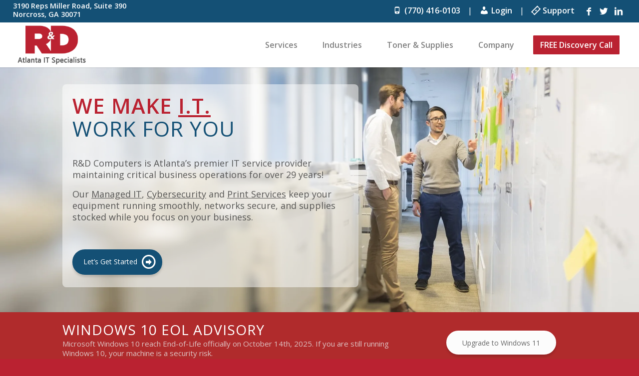

--- FILE ---
content_type: text/html; charset=UTF-8
request_url: https://randdcomp.com/
body_size: 27484
content:
<!DOCTYPE html>
<html lang="en-US" prefix="og: https://ogp.me/ns#" class="html_stretched responsive av-preloader-disabled  html_header_top html_logo_left html_main_nav_header html_menu_right html_slim html_header_sticky html_header_shrinking html_header_topbar_active html_mobile_menu_tablet html_header_searchicon_disabled html_content_align_center html_header_unstick_top_disabled html_header_stretch html_minimal_header html_minimal_header_shadow html_av-overlay-side html_av-overlay-side-minimal html_av-submenu-noclone html_entry_id_734 av-cookies-no-cookie-consent av-default-lightbox av-no-preview html_text_menu_active av-mobile-menu-switch-default">
<head>
<meta charset="UTF-8" />
<meta name="robots" content="index, follow" />


<!-- mobile setting -->
<meta name="viewport" content="width=device-width, initial-scale=1">

<!-- Scripts/CSS and wp_head hook -->

<!-- Search Engine Optimization by Rank Math PRO - https://rankmath.com/ -->
<title>Atlanta&#039;s #1 Managed IT &amp; Cybersecurity Services Provider</title>
<meta name="description" content="R&amp;D Computers is a premier Managed Office IT &amp; Cybersecurity Services provider in Norcross, GA delivering MSP &amp; MPS, PC and Printer repair services."/>
<meta name="robots" content="follow, index, max-snippet:-1, max-video-preview:-1, max-image-preview:large"/>
<link rel="canonical" href="https://randdcomp.com/" />
<meta property="og:locale" content="en_US" />
<meta property="og:type" content="website" />
<meta property="og:title" content="Atlanta&#039;s #1 Managed IT &amp; Cybersecurity Services Provider" />
<meta property="og:description" content="R&amp;D Computers is a premier Managed Office IT &amp; Cybersecurity Services provider in Norcross, GA delivering MSP &amp; MPS, PC and Printer repair services." />
<meta property="og:url" content="https://randdcomp.com/" />
<meta property="og:site_name" content="R&amp;D Computers" />
<meta property="og:updated_time" content="2025-10-28T02:04:47+00:00" />
<meta property="og:image" content="https://randdcomp.b-cdn.net/wp-content/uploads/2022/08/managed_service_provider.webp" />
<meta property="og:image:secure_url" content="https://randdcomp.b-cdn.net/wp-content/uploads/2022/08/managed_service_provider.webp" />
<meta property="og:image:width" content="960" />
<meta property="og:image:height" content="498" />
<meta property="og:image:alt" content="R&amp;D Computers" />
<meta property="og:image:type" content="image/webp" />
<meta name="twitter:card" content="summary_large_image" />
<meta name="twitter:title" content="Atlanta&#039;s #1 Managed IT &amp; Cybersecurity Services Provider" />
<meta name="twitter:description" content="R&amp;D Computers is a premier Managed Office IT &amp; Cybersecurity Services provider in Norcross, GA delivering MSP &amp; MPS, PC and Printer repair services." />
<meta name="twitter:image" content="https://randdcomp.b-cdn.net/wp-content/uploads/2022/08/managed_service_provider.webp" />
<meta name="twitter:label1" content="Written by" />
<meta name="twitter:data1" content="admin" />
<meta name="twitter:label2" content="Time to read" />
<meta name="twitter:data2" content="62 minutes" />
<script type="application/ld+json" class="rank-math-schema-pro">{"@context":"https://schema.org","@graph":[{"@type":"Place","@id":"https://randdcomp.com/#place","address":{"@type":"PostalAddress","streetAddress":"3190 Reps Miller Road","addressLocality":"Norcross","addressRegion":"GA","postalCode":"30071","addressCountry":"US"}},{"@type":["LocalBusiness","Organization"],"@id":"https://randdcomp.com/#organization","name":"R&amp;D Computers","url":"https://randdcomp.com","email":"servicedesk@randdcomp.com","address":{"@type":"PostalAddress","streetAddress":"3190 Reps Miller Road","addressLocality":"Norcross","addressRegion":"GA","postalCode":"30071","addressCountry":"US"},"logo":{"@type":"ImageObject","@id":"https://randdcomp.com/#logo","url":"https://randdcomp.b-cdn.net/wp-content/uploads/2022/06/randd-logo-color-3x2-1.png","contentUrl":"https://randdcomp.b-cdn.net/wp-content/uploads/2022/06/randd-logo-color-3x2-1.png","caption":"R&amp;D Computers","inLanguage":"en-US","width":"200","height":"133"},"priceRange":"$$$","openingHours":["Monday,Tuesday,Wednesday,Thursday,Friday,Saturday,Sunday 09:00-17:00"],"location":{"@id":"https://randdcomp.com/#place"},"image":{"@id":"https://randdcomp.com/#logo"},"telephone":"(770) 416-0103"},{"@type":"WebSite","@id":"https://randdcomp.com/#website","url":"https://randdcomp.com","name":"R&amp;D Computers","alternateName":"R &amp; D Solutions","publisher":{"@id":"https://randdcomp.com/#organization"},"inLanguage":"en-US","potentialAction":{"@type":"SearchAction","target":"https://randdcomp.com/?s={search_term_string}","query-input":"required name=search_term_string"}},{"@type":"ImageObject","@id":"https://randdcomp.b-cdn.net/wp-content/uploads/2022/08/managed_service_provider.webp","url":"https://randdcomp.b-cdn.net/wp-content/uploads/2022/08/managed_service_provider.webp","width":"960","height":"498","inLanguage":"en-US"},{"@type":"WebPage","@id":"https://randdcomp.com/#webpage","url":"https://randdcomp.com/","name":"Atlanta&#039;s #1 Managed IT &amp; Cybersecurity Services Provider","datePublished":"2013-04-01T15:37:54+00:00","dateModified":"2025-10-28T02:04:47+00:00","about":{"@id":"https://randdcomp.com/#organization"},"isPartOf":{"@id":"https://randdcomp.com/#website"},"primaryImageOfPage":{"@id":"https://randdcomp.b-cdn.net/wp-content/uploads/2022/08/managed_service_provider.webp"},"inLanguage":"en-US"}]}</script>
<meta name="google-site-verification" content="Sd9H0s36-7ZDCZrGBCbo30Zx8T7W9k4X_ddvSU-qEoE" />
<meta name="msvalidate.01" content="bfadfe7c6e57405297f0905ef987bf8b" />
<!-- /Rank Math WordPress SEO plugin -->

<link rel='dns-prefetch' href='//js.hs-scripts.com' />
<link rel="alternate" type="application/rss+xml" title="R&amp;D Computers &raquo; Feed" href="https://randdcomp.com/feed/" />
<link rel="alternate" type="application/rss+xml" title="R&amp;D Computers &raquo; Comments Feed" href="https://randdcomp.com/comments/feed/" />
<link rel="alternate" title="oEmbed (JSON)" type="application/json+oembed" href="https://randdcomp.com/wp-json/oembed/1.0/embed?url=https%3A%2F%2Franddcomp.com%2F" />
<link rel="alternate" title="oEmbed (XML)" type="text/xml+oembed" href="https://randdcomp.com/wp-json/oembed/1.0/embed?url=https%3A%2F%2Franddcomp.com%2F&#038;format=xml" />

<!-- google webfont font replacement -->

			<script defer src="[data-uri]"></script>
			<style id='wp-img-auto-sizes-contain-inline-css' type='text/css'>
img:is([sizes=auto i],[sizes^="auto," i]){contain-intrinsic-size:3000px 1500px}
/*# sourceURL=wp-img-auto-sizes-contain-inline-css */
</style>
<link rel='stylesheet' id='dashicons-css' href='https://randdcomp.b-cdn.net/wp-includes/css/dashicons.min.css?ver=6.9' type='text/css' media='all' />
<link rel='stylesheet' id='elusive-css' href='https://randdcomp.b-cdn.net/wp-content/plugins/menu-icons/vendor/codeinwp/icon-picker/css/types/elusive.min.css?ver=2.0' type='text/css' media='all' />
<link rel='stylesheet' id='menu-icon-font-awesome-css' href='https://randdcomp.b-cdn.net/wp-content/plugins/menu-icons/css/fontawesome/css/all.min.css?ver=5.15.4' type='text/css' media='all' />
<link rel='stylesheet' id='foundation-icons-css' href='https://randdcomp.b-cdn.net/wp-content/plugins/menu-icons/vendor/codeinwp/icon-picker/css/types/foundation-icons.min.css?ver=3.0' type='text/css' media='all' />
<link rel='stylesheet' id='genericons-css' href='https://randdcomp.b-cdn.net/wp-content/plugins/menu-icons/vendor/codeinwp/icon-picker/css/types/genericons.min.css?ver=3.4' type='text/css' media='all' />
<link rel='stylesheet' id='menu-icons-extra-css' href='https://randdcomp.b-cdn.net/wp-content/plugins/menu-icons/css/extra.min.css?ver=0.13.20' type='text/css' media='all' />
<style id='wp-block-library-inline-css' type='text/css'>
:root{--wp-block-synced-color:#7a00df;--wp-block-synced-color--rgb:122,0,223;--wp-bound-block-color:var(--wp-block-synced-color);--wp-editor-canvas-background:#ddd;--wp-admin-theme-color:#007cba;--wp-admin-theme-color--rgb:0,124,186;--wp-admin-theme-color-darker-10:#006ba1;--wp-admin-theme-color-darker-10--rgb:0,107,160.5;--wp-admin-theme-color-darker-20:#005a87;--wp-admin-theme-color-darker-20--rgb:0,90,135;--wp-admin-border-width-focus:2px}@media (min-resolution:192dpi){:root{--wp-admin-border-width-focus:1.5px}}.wp-element-button{cursor:pointer}:root .has-very-light-gray-background-color{background-color:#eee}:root .has-very-dark-gray-background-color{background-color:#313131}:root .has-very-light-gray-color{color:#eee}:root .has-very-dark-gray-color{color:#313131}:root .has-vivid-green-cyan-to-vivid-cyan-blue-gradient-background{background:linear-gradient(135deg,#00d084,#0693e3)}:root .has-purple-crush-gradient-background{background:linear-gradient(135deg,#34e2e4,#4721fb 50%,#ab1dfe)}:root .has-hazy-dawn-gradient-background{background:linear-gradient(135deg,#faaca8,#dad0ec)}:root .has-subdued-olive-gradient-background{background:linear-gradient(135deg,#fafae1,#67a671)}:root .has-atomic-cream-gradient-background{background:linear-gradient(135deg,#fdd79a,#004a59)}:root .has-nightshade-gradient-background{background:linear-gradient(135deg,#330968,#31cdcf)}:root .has-midnight-gradient-background{background:linear-gradient(135deg,#020381,#2874fc)}:root{--wp--preset--font-size--normal:16px;--wp--preset--font-size--huge:42px}.has-regular-font-size{font-size:1em}.has-larger-font-size{font-size:2.625em}.has-normal-font-size{font-size:var(--wp--preset--font-size--normal)}.has-huge-font-size{font-size:var(--wp--preset--font-size--huge)}.has-text-align-center{text-align:center}.has-text-align-left{text-align:left}.has-text-align-right{text-align:right}.has-fit-text{white-space:nowrap!important}#end-resizable-editor-section{display:none}.aligncenter{clear:both}.items-justified-left{justify-content:flex-start}.items-justified-center{justify-content:center}.items-justified-right{justify-content:flex-end}.items-justified-space-between{justify-content:space-between}.screen-reader-text{border:0;clip-path:inset(50%);height:1px;margin:-1px;overflow:hidden;padding:0;position:absolute;width:1px;word-wrap:normal!important}.screen-reader-text:focus{background-color:#ddd;clip-path:none;color:#444;display:block;font-size:1em;height:auto;left:5px;line-height:normal;padding:15px 23px 14px;text-decoration:none;top:5px;width:auto;z-index:100000}html :where(.has-border-color){border-style:solid}html :where([style*=border-top-color]){border-top-style:solid}html :where([style*=border-right-color]){border-right-style:solid}html :where([style*=border-bottom-color]){border-bottom-style:solid}html :where([style*=border-left-color]){border-left-style:solid}html :where([style*=border-width]){border-style:solid}html :where([style*=border-top-width]){border-top-style:solid}html :where([style*=border-right-width]){border-right-style:solid}html :where([style*=border-bottom-width]){border-bottom-style:solid}html :where([style*=border-left-width]){border-left-style:solid}html :where(img[class*=wp-image-]){height:auto;max-width:100%}:where(figure){margin:0 0 1em}html :where(.is-position-sticky){--wp-admin--admin-bar--position-offset:var(--wp-admin--admin-bar--height,0px)}@media screen and (max-width:600px){html :where(.is-position-sticky){--wp-admin--admin-bar--position-offset:0px}}

/*# sourceURL=wp-block-library-inline-css */
</style><style id='global-styles-inline-css' type='text/css'>
:root{--wp--preset--aspect-ratio--square: 1;--wp--preset--aspect-ratio--4-3: 4/3;--wp--preset--aspect-ratio--3-4: 3/4;--wp--preset--aspect-ratio--3-2: 3/2;--wp--preset--aspect-ratio--2-3: 2/3;--wp--preset--aspect-ratio--16-9: 16/9;--wp--preset--aspect-ratio--9-16: 9/16;--wp--preset--color--black: #000000;--wp--preset--color--cyan-bluish-gray: #abb8c3;--wp--preset--color--white: #ffffff;--wp--preset--color--pale-pink: #f78da7;--wp--preset--color--vivid-red: #cf2e2e;--wp--preset--color--luminous-vivid-orange: #ff6900;--wp--preset--color--luminous-vivid-amber: #fcb900;--wp--preset--color--light-green-cyan: #7bdcb5;--wp--preset--color--vivid-green-cyan: #00d084;--wp--preset--color--pale-cyan-blue: #8ed1fc;--wp--preset--color--vivid-cyan-blue: #0693e3;--wp--preset--color--vivid-purple: #9b51e0;--wp--preset--gradient--vivid-cyan-blue-to-vivid-purple: linear-gradient(135deg,rgb(6,147,227) 0%,rgb(155,81,224) 100%);--wp--preset--gradient--light-green-cyan-to-vivid-green-cyan: linear-gradient(135deg,rgb(122,220,180) 0%,rgb(0,208,130) 100%);--wp--preset--gradient--luminous-vivid-amber-to-luminous-vivid-orange: linear-gradient(135deg,rgb(252,185,0) 0%,rgb(255,105,0) 100%);--wp--preset--gradient--luminous-vivid-orange-to-vivid-red: linear-gradient(135deg,rgb(255,105,0) 0%,rgb(207,46,46) 100%);--wp--preset--gradient--very-light-gray-to-cyan-bluish-gray: linear-gradient(135deg,rgb(238,238,238) 0%,rgb(169,184,195) 100%);--wp--preset--gradient--cool-to-warm-spectrum: linear-gradient(135deg,rgb(74,234,220) 0%,rgb(151,120,209) 20%,rgb(207,42,186) 40%,rgb(238,44,130) 60%,rgb(251,105,98) 80%,rgb(254,248,76) 100%);--wp--preset--gradient--blush-light-purple: linear-gradient(135deg,rgb(255,206,236) 0%,rgb(152,150,240) 100%);--wp--preset--gradient--blush-bordeaux: linear-gradient(135deg,rgb(254,205,165) 0%,rgb(254,45,45) 50%,rgb(107,0,62) 100%);--wp--preset--gradient--luminous-dusk: linear-gradient(135deg,rgb(255,203,112) 0%,rgb(199,81,192) 50%,rgb(65,88,208) 100%);--wp--preset--gradient--pale-ocean: linear-gradient(135deg,rgb(255,245,203) 0%,rgb(182,227,212) 50%,rgb(51,167,181) 100%);--wp--preset--gradient--electric-grass: linear-gradient(135deg,rgb(202,248,128) 0%,rgb(113,206,126) 100%);--wp--preset--gradient--midnight: linear-gradient(135deg,rgb(2,3,129) 0%,rgb(40,116,252) 100%);--wp--preset--font-size--small: 13px;--wp--preset--font-size--medium: 20px;--wp--preset--font-size--large: 36px;--wp--preset--font-size--x-large: 42px;--wp--preset--spacing--20: 0.44rem;--wp--preset--spacing--30: 0.67rem;--wp--preset--spacing--40: 1rem;--wp--preset--spacing--50: 1.5rem;--wp--preset--spacing--60: 2.25rem;--wp--preset--spacing--70: 3.38rem;--wp--preset--spacing--80: 5.06rem;--wp--preset--shadow--natural: 6px 6px 9px rgba(0, 0, 0, 0.2);--wp--preset--shadow--deep: 12px 12px 50px rgba(0, 0, 0, 0.4);--wp--preset--shadow--sharp: 6px 6px 0px rgba(0, 0, 0, 0.2);--wp--preset--shadow--outlined: 6px 6px 0px -3px rgb(255, 255, 255), 6px 6px rgb(0, 0, 0);--wp--preset--shadow--crisp: 6px 6px 0px rgb(0, 0, 0);}:where(.is-layout-flex){gap: 0.5em;}:where(.is-layout-grid){gap: 0.5em;}body .is-layout-flex{display: flex;}.is-layout-flex{flex-wrap: wrap;align-items: center;}.is-layout-flex > :is(*, div){margin: 0;}body .is-layout-grid{display: grid;}.is-layout-grid > :is(*, div){margin: 0;}:where(.wp-block-columns.is-layout-flex){gap: 2em;}:where(.wp-block-columns.is-layout-grid){gap: 2em;}:where(.wp-block-post-template.is-layout-flex){gap: 1.25em;}:where(.wp-block-post-template.is-layout-grid){gap: 1.25em;}.has-black-color{color: var(--wp--preset--color--black) !important;}.has-cyan-bluish-gray-color{color: var(--wp--preset--color--cyan-bluish-gray) !important;}.has-white-color{color: var(--wp--preset--color--white) !important;}.has-pale-pink-color{color: var(--wp--preset--color--pale-pink) !important;}.has-vivid-red-color{color: var(--wp--preset--color--vivid-red) !important;}.has-luminous-vivid-orange-color{color: var(--wp--preset--color--luminous-vivid-orange) !important;}.has-luminous-vivid-amber-color{color: var(--wp--preset--color--luminous-vivid-amber) !important;}.has-light-green-cyan-color{color: var(--wp--preset--color--light-green-cyan) !important;}.has-vivid-green-cyan-color{color: var(--wp--preset--color--vivid-green-cyan) !important;}.has-pale-cyan-blue-color{color: var(--wp--preset--color--pale-cyan-blue) !important;}.has-vivid-cyan-blue-color{color: var(--wp--preset--color--vivid-cyan-blue) !important;}.has-vivid-purple-color{color: var(--wp--preset--color--vivid-purple) !important;}.has-black-background-color{background-color: var(--wp--preset--color--black) !important;}.has-cyan-bluish-gray-background-color{background-color: var(--wp--preset--color--cyan-bluish-gray) !important;}.has-white-background-color{background-color: var(--wp--preset--color--white) !important;}.has-pale-pink-background-color{background-color: var(--wp--preset--color--pale-pink) !important;}.has-vivid-red-background-color{background-color: var(--wp--preset--color--vivid-red) !important;}.has-luminous-vivid-orange-background-color{background-color: var(--wp--preset--color--luminous-vivid-orange) !important;}.has-luminous-vivid-amber-background-color{background-color: var(--wp--preset--color--luminous-vivid-amber) !important;}.has-light-green-cyan-background-color{background-color: var(--wp--preset--color--light-green-cyan) !important;}.has-vivid-green-cyan-background-color{background-color: var(--wp--preset--color--vivid-green-cyan) !important;}.has-pale-cyan-blue-background-color{background-color: var(--wp--preset--color--pale-cyan-blue) !important;}.has-vivid-cyan-blue-background-color{background-color: var(--wp--preset--color--vivid-cyan-blue) !important;}.has-vivid-purple-background-color{background-color: var(--wp--preset--color--vivid-purple) !important;}.has-black-border-color{border-color: var(--wp--preset--color--black) !important;}.has-cyan-bluish-gray-border-color{border-color: var(--wp--preset--color--cyan-bluish-gray) !important;}.has-white-border-color{border-color: var(--wp--preset--color--white) !important;}.has-pale-pink-border-color{border-color: var(--wp--preset--color--pale-pink) !important;}.has-vivid-red-border-color{border-color: var(--wp--preset--color--vivid-red) !important;}.has-luminous-vivid-orange-border-color{border-color: var(--wp--preset--color--luminous-vivid-orange) !important;}.has-luminous-vivid-amber-border-color{border-color: var(--wp--preset--color--luminous-vivid-amber) !important;}.has-light-green-cyan-border-color{border-color: var(--wp--preset--color--light-green-cyan) !important;}.has-vivid-green-cyan-border-color{border-color: var(--wp--preset--color--vivid-green-cyan) !important;}.has-pale-cyan-blue-border-color{border-color: var(--wp--preset--color--pale-cyan-blue) !important;}.has-vivid-cyan-blue-border-color{border-color: var(--wp--preset--color--vivid-cyan-blue) !important;}.has-vivid-purple-border-color{border-color: var(--wp--preset--color--vivid-purple) !important;}.has-vivid-cyan-blue-to-vivid-purple-gradient-background{background: var(--wp--preset--gradient--vivid-cyan-blue-to-vivid-purple) !important;}.has-light-green-cyan-to-vivid-green-cyan-gradient-background{background: var(--wp--preset--gradient--light-green-cyan-to-vivid-green-cyan) !important;}.has-luminous-vivid-amber-to-luminous-vivid-orange-gradient-background{background: var(--wp--preset--gradient--luminous-vivid-amber-to-luminous-vivid-orange) !important;}.has-luminous-vivid-orange-to-vivid-red-gradient-background{background: var(--wp--preset--gradient--luminous-vivid-orange-to-vivid-red) !important;}.has-very-light-gray-to-cyan-bluish-gray-gradient-background{background: var(--wp--preset--gradient--very-light-gray-to-cyan-bluish-gray) !important;}.has-cool-to-warm-spectrum-gradient-background{background: var(--wp--preset--gradient--cool-to-warm-spectrum) !important;}.has-blush-light-purple-gradient-background{background: var(--wp--preset--gradient--blush-light-purple) !important;}.has-blush-bordeaux-gradient-background{background: var(--wp--preset--gradient--blush-bordeaux) !important;}.has-luminous-dusk-gradient-background{background: var(--wp--preset--gradient--luminous-dusk) !important;}.has-pale-ocean-gradient-background{background: var(--wp--preset--gradient--pale-ocean) !important;}.has-electric-grass-gradient-background{background: var(--wp--preset--gradient--electric-grass) !important;}.has-midnight-gradient-background{background: var(--wp--preset--gradient--midnight) !important;}.has-small-font-size{font-size: var(--wp--preset--font-size--small) !important;}.has-medium-font-size{font-size: var(--wp--preset--font-size--medium) !important;}.has-large-font-size{font-size: var(--wp--preset--font-size--large) !important;}.has-x-large-font-size{font-size: var(--wp--preset--font-size--x-large) !important;}
/*# sourceURL=global-styles-inline-css */
</style>

<style id='classic-theme-styles-inline-css' type='text/css'>
/*! This file is auto-generated */
.wp-block-button__link{color:#fff;background-color:#32373c;border-radius:9999px;box-shadow:none;text-decoration:none;padding:calc(.667em + 2px) calc(1.333em + 2px);font-size:1.125em}.wp-block-file__button{background:#32373c;color:#fff;text-decoration:none}
/*# sourceURL=/wp-includes/css/classic-themes.min.css */
</style>
<link rel='stylesheet' id='ssa-upcoming-appointments-card-style-css' href='https://randdcomp.b-cdn.net/wp-content/cache/autoptimize/css/autoptimize_single_7910ff8d8529c81384d761ddaae5f232.css?ver=1.6.9.21' type='text/css' media='all' />
<link rel='stylesheet' id='ssa-styles-css' href='https://randdcomp.b-cdn.net/wp-content/cache/autoptimize/css/autoptimize_single_bcffb89fb8660f064d68e249ad7631a9.css?ver=1.6.9.21' type='text/css' media='all' />
<link rel='stylesheet' id='theme-less-css' href='https://randdcomp.b-cdn.net/wp-content/cache/autoptimize/css/autoptimize_single_ab7601eea1393bec488b463a3998f242.css' type='text/css' media='all' />
<link rel='stylesheet' id='avia-merged-styles-css' href='https://randdcomp.b-cdn.net/wp-content/cache/autoptimize/css/autoptimize_single_7e2728b3042e0ac7a5c2585e7a522f93.css' type='text/css' media='all' />
<link rel='stylesheet' id='avia-single-post-734-css' href='https://randdcomp.b-cdn.net/wp-content/cache/autoptimize/css/autoptimize_single_f766716ab8fe83b2600e04806673d146.css?ver=ver-1761617097' type='text/css' media='all' />
<script defer type="text/javascript" src="https://randdcomp.b-cdn.net/wp-includes/js/jquery/jquery.min.js?ver=3.7.1" id="jquery-core-js"></script>
<script defer type="text/javascript" src="https://randdcomp.b-cdn.net/wp-content/cache/autoptimize/js/autoptimize_single_c197aea533962944d22fecce3adb382a.js?ver=6.9" id="theme-js-js"></script>
<link rel="https://api.w.org/" href="https://randdcomp.com/wp-json/" /><link rel="alternate" title="JSON" type="application/json" href="https://randdcomp.com/wp-json/wp/v2/pages/734" /><link rel="EditURI" type="application/rsd+xml" title="RSD" href="https://randdcomp.com/xmlrpc.php?rsd" />
<meta name="generator" content="WordPress 6.9" />
<link rel='shortlink' href='https://randdcomp.com/' />
			<!-- DO NOT COPY THIS SNIPPET! Start of Page Analytics Tracking for HubSpot WordPress plugin v11.3.33-->
			<script defer src="[data-uri]"></script>
			<!-- DO NOT COPY THIS SNIPPET! End of Page Analytics Tracking for HubSpot WordPress plugin -->
				<script defer id="scfm-url-js" src="[data-uri]"></script>
	<script defer src="[data-uri]"></script><link rel="profile" href="http://gmpg.org/xfn/11" />
<link rel="alternate" type="application/rss+xml" title="R&amp;D Computers RSS2 Feed" href="https://randdcomp.com/feed/" />
<link rel="pingback" href="https://randdcomp.com/xmlrpc.php" />
<!--[if lt IE 9]><script src="https://randdcomp.b-cdn.net/wp-content/themes/enfold/js/html5shiv.js"></script><![endif]-->
<link rel="icon" href="https://randdcomp.b-cdn.net/wp-content/uploads/2023/02/rndfavicon.png" type="image/png">
<script defer type="text/javascript" id="google_gtagjs" src="https://www.googletagmanager.com/gtag/js?id=G-27LLYNDR3G"></script>
<script defer id="google_gtagjs-inline" src="[data-uri]"></script>

<!-- To speed up the rendering and to display the site as fast as possible to the user we include some styles and scripts for above the fold content inline -->
<script defer src="[data-uri]"></script>		<style type="text/css" id="wp-custom-css">
			#header_meta .social_bookmarks {
	height: auto;
	padding: 0;
	margin: 0;
}
#header_meta .social_bookmarks li {
	border: none;
}
#header_meta .social_bookmarks li a {
  line-height: 44px;
}

/** /theme/style.less **/
.special_amp {
	font-family: 'open sans', Helvetica, Arial, sans-serif;
}

.menu-item-6375:after  {
	position: relative;
	display: inline-block;
	padding-left: 15px;
	content: "|"!important;
}
.menu-item-5954:after  {
	position: relative;
	display: inline-block;
	padding-left: 15px;
	content: "|"!important;
}

/**
 * Case Studies
 */
.page-id-6696 .template-page article .post-meta-infos {
	display: none;
}
.page-id-6696 .template-page article .entry-content {
	font-size: .8em;
	line-height: 1.5em;
}
.page-id-6696 .template-page article {
	padding: 10px;
	border: 4px solid white;
	border-radius: 4px;
	box-shadow: 0 2px 5px rgba(0,0,0,0.2);
	margin-bottom: 24px;
}
.page-id-6696 .template-page article .post_delimiter {
	display: none;
}

@media only screen and (max-width: 768px){
.genericon-phone:before {
    display: none;
}	
	.dashicons-admin-users:before {
		display: none;
	}
	.fi-ticket:before {
		display: none;
	}
} 

/* Support Page */
.page-id-6370 #screenconnect-icon {
	margin-top: -48px;
}
/* Emory Landing Page */
/* HEADER */
.page-id-6796 #av_section_1  h1 {
	font-size: 48px;
}
.page-id-6796 #av_section_1  p {
	font-size: 22px;
}

.page-id-6796 h2.av-special-heading-tag {
	font-weight: 700;
}

	/* Background Color */
.blk-bg {
  background: #000000;
	padding: 1px;
	color: #ffffff!important;
}
.blk-bg-color {
  background-color: #000000;
	padding: 1px;
	color: #ffffff!important;
	background-image: url("/wp-content/uploads/2023/08/color.png");
	background-repeat:repeat-y;
	background-position: fill;
	}
.post-entry-7058 .printer-icon:before {
	content: url('/wp-content/uploads/2023/08/printer-icon.png');
	float: left;
	width: 120px;
}

body.single-post.post-template-default article.post-entry .post-title.entry-title {
	margin-top: 32px;
	font-size: 28px;
}
/* Intake Form */
.forminator-ui#forminator-module-7316.forminator-design--default .forminator-radio .forminator-radio-image {
	border-color: transparent;
	background-color: transparent;
}

/* Blog Width */
.responsive .container.template-single-blog {
	max-width: 1866px;
}

.large-icons {
	.iconbox_icon:before {
		font-size: 64px;
	}
}
#top .audit-ready {
	position: relative;
}
#top .audit-ready:before {
	content: '';
  position: absolute;
  opacity: 0.6;
  top: 0;
  left: 0;
  width: 100%;
  height: 100%;
	background-image: url(/wp-content/uploads/2022/10/atlanta_sky_line_30.png);
	background-size: 30%;
	background-repeat: repeat-x;;
	background-position: bottom center;
  z-index: 1;
}
#top .faded-bgimg {
	position: relative;
}
#top .faded-bgimg:before {
  content: '';
  position: absolute;
  opacity: 0.6;
	mix-blend-mode: color-burn;
  top: 0;
  left: 0;
  width: 100%;
  height: 100%;
  background: rgba(20, 80, 117, .8);
	background-image: url(/wp-content/uploads/2025/09/randdcomp-cybersecurity-services-light-1920x1080-1-1500x430.jpg);
	background-size: cover;
	background-repeat: no-repeat;
	background-position: center center;
  z-index: 1;
}

#newsbox-3 {
	padding-bottom: 0;
	margin-bottom: 10px;
}
#text-11 {
	padding: 0;
	a {
		width: 100%;
		font-size: 16px;
	}
}

#av-masonry-1 {
	.av-inner-masonry.main_color {
		border-radius: 10px;
    border: 2px solid #f0f0f0;
	}
}		</style>
		<style type='text/css'>
@font-face {font-family: 'entypo-fontello'; font-weight: normal; font-style: normal; font-display: auto;
src: url('https://randdcomp.b-cdn.net/wp-content/themes/enfold/config-templatebuilder/avia-template-builder/assets/fonts/entypo-fontello.woff2') format('woff2'),
url('https://randdcomp.b-cdn.net/wp-content/themes/enfold/config-templatebuilder/avia-template-builder/assets/fonts/entypo-fontello.woff') format('woff'),
url('https://randdcomp.b-cdn.net/wp-content/themes/enfold/config-templatebuilder/avia-template-builder/assets/fonts/entypo-fontello.ttf') format('truetype'),
url('https://randdcomp.b-cdn.net/wp-content/themes/enfold/config-templatebuilder/avia-template-builder/assets/fonts/entypo-fontello.svg#entypo-fontello') format('svg'),
url('https://randdcomp.b-cdn.net/wp-content/themes/enfold/config-templatebuilder/avia-template-builder/assets/fonts/entypo-fontello.eot'),
url('https://randdcomp.b-cdn.net/wp-content/themes/enfold/config-templatebuilder/avia-template-builder/assets/fonts/entypo-fontello.eot?#iefix') format('embedded-opentype');
} #top .avia-font-entypo-fontello, body .avia-font-entypo-fontello, html body [data-av_iconfont='entypo-fontello']:before{ font-family: 'entypo-fontello'; }
</style>

<!--
Debugging Info for Theme support: 

Theme: Enfold
Version: 4.8.9.1
Installed: enfold
AviaFramework Version: 5.0
AviaBuilder Version: 4.8
aviaElementManager Version: 1.0.1
- - - - - - - - - - -
ChildTheme: Enfold Child
ChildTheme Version: 1.0
ChildTheme Installed: enfold

ML:1024-PU:106-PLA:13
WP:6.9
Compress: CSS:all theme files - JS:all theme files
Updates: enabled - token has changed and not verified
PLAu:12
-->
</head>

<body id="top" class="home wp-singular page-template-default page page-id-734 wp-theme-enfold wp-child-theme-enfold-child stretched no_sidebar_border rtl_columns av-curtain-numeric open_sans  scfm eos-scfm-d-desktop-device eos-scfm-t-1769328793-0807-timestamp avia-responsive-images-support" itemscope="itemscope" itemtype="https://schema.org/WebPage" >

	
	<div id='wrap_all'>

	
<header id='header' class='all_colors header_color light_bg_color  av_header_top av_logo_left av_main_nav_header av_menu_right av_slim av_header_sticky av_header_shrinking av_header_stretch av_mobile_menu_tablet av_header_searchicon_disabled av_header_unstick_top_disabled av_minimal_header av_minimal_header_shadow av_bottom_nav_disabled  av_alternate_logo_active av_header_border_disabled'  role="banner" itemscope="itemscope" itemtype="https://schema.org/WPHeader" >

		<div id='header_meta' class='container_wrap container_wrap_meta  av_icon_active_right av_extra_header_active av_secondary_right av_phone_active_left av_entry_id_734'>

			      <div class='container'>
			      <ul class='noLightbox social_bookmarks icon_count_3'><li class='social_bookmarks_facebook av-social-link-facebook social_icon_1'><a target="_blank" aria-label="Link to Facebook" href='https://www.facebook.com/randdcomp/' aria-hidden='false' data-av_icon='' data-av_iconfont='entypo-fontello' title='Facebook' rel="noopener"><span class='avia_hidden_link_text'>Facebook</span></a></li><li class='social_bookmarks_twitter av-social-link-twitter social_icon_2'><a target="_blank" aria-label="Link to Twitter" href='https://twitter.com/randdcomp' aria-hidden='false' data-av_icon='' data-av_iconfont='entypo-fontello' title='Twitter' rel="noopener"><span class='avia_hidden_link_text'>Twitter</span></a></li><li class='social_bookmarks_linkedin av-social-link-linkedin social_icon_3'><a target="_blank" aria-label="Link to LinkedIn" href='https://www.linkedin.com/company/r-d-computers-inc/' aria-hidden='false' data-av_icon='' data-av_iconfont='entypo-fontello' title='LinkedIn' rel="noopener"><span class='avia_hidden_link_text'>LinkedIn</span></a></li></ul><nav class='sub_menu'  role="navigation" itemscope="itemscope" itemtype="https://schema.org/SiteNavigationElement" ><ul role="menu" class="menu" id="avia2-menu"><li role="menuitem" id="menu-item-5954" class="menu-item menu-item-type-custom menu-item-object-custom menu-item-5954"><a href="tel:7704160103"><i class="_mi _before genericon genericon-phone" aria-hidden="true"></i><span>(770) 416-0103</span></a></li>
<li role="menuitem" id="menu-item-6375" class="menu-item menu-item-type-custom menu-item-object-custom menu-item-6375"><a href="https://portal.randdcomp.com/shop/login"><i class="_mi _before dashicons dashicons-admin-users" aria-hidden="true"></i><span>Login</span></a></li>
<li role="menuitem" id="menu-item-6393" class="menu-item menu-item-type-post_type menu-item-object-page menu-item-6393"><a href="https://randdcomp.com/support/"><i class="_mi _before foundation-icons fi-ticket" aria-hidden="true"></i><span>Support</span></a></li>
</ul></nav><div class='phone-info with_nav'><div><a href="https://goo.gl/maps/iKoGoEkmKTDXUYCg9">3190 Reps Miller Road, Suite 390<br>Norcross, GA 30071</a></div></div>			      </div>
		</div>

		<div  id='header_main' class='container_wrap container_wrap_logo'>

        <div class='container av-logo-container'><div class='inner-container'><span class='logo avia-standard-logo'><a href='https://randdcomp.com/' class=''><img src="https://randdcomp.b-cdn.net/wp-content/uploads/2023/05/rnd-atlanta-it-specialists-wide.png" height="100" width="300" alt='R&amp;D Computers' title='rnd-atlanta-it-specialists-wide' /></a></span><nav class='main_menu' data-selectname='Select a page'  role="navigation" itemscope="itemscope" itemtype="https://schema.org/SiteNavigationElement" ><div class="avia-menu av-main-nav-wrap"><ul role="menu" class="menu av-main-nav" id="avia-menu"><li role="menuitem" id="menu-item-3864" class="menu-item menu-item-type-custom menu-item-object-custom menu-item-has-children menu-item-top-level menu-item-top-level-1"><a href="#" itemprop="url" tabindex="0"><span class="avia-bullet"></span><span class="avia-menu-text">Services</span><span class="avia-menu-fx"><span class="avia-arrow-wrap"><span class="avia-arrow"></span></span></span></a>


<ul class="sub-menu">
	<li role="menuitem" id="menu-item-3934" class="menu-item menu-item-type-post_type menu-item-object-page"><a href="https://randdcomp.com/managed-it-services/" itemprop="url" tabindex="0"><span class="avia-bullet"></span><span class="avia-menu-text">Managed IT Services</span></a></li>
	<li role="menuitem" id="menu-item-3939" class="menu-item menu-item-type-post_type menu-item-object-page"><a href="https://randdcomp.com/managed-print-services/" itemprop="url" tabindex="0"><span class="avia-bullet"></span><span class="avia-menu-text">Managed Print Services</span></a></li>
	<li role="menuitem" id="menu-item-7859" class="menu-item menu-item-type-post_type menu-item-object-page"><a href="https://randdcomp.com/cybersecurity-services/" itemprop="url" tabindex="0"><span class="avia-bullet"></span><span class="avia-menu-text">Cybersecurity Services</span></a></li>
	<li role="menuitem" id="menu-item-3944" class="menu-item menu-item-type-post_type menu-item-object-page"><a href="https://randdcomp.com/repair-service/" itemprop="url" tabindex="0"><span class="avia-bullet"></span><span class="avia-menu-text">On-Site Repair Services</span></a></li>
</ul>
</li>
<li role="menuitem" id="menu-item-3865" class="menu-item menu-item-type-custom menu-item-object-custom menu-item-has-children menu-item-top-level menu-item-top-level-2"><a href="#" itemprop="url" tabindex="0"><span class="avia-bullet"></span><span class="avia-menu-text">Industries</span><span class="avia-menu-fx"><span class="avia-arrow-wrap"><span class="avia-arrow"></span></span></span></a>


<ul class="sub-menu">
	<li role="menuitem" id="menu-item-3956" class="menu-item menu-item-type-post_type menu-item-object-page"><a href="https://randdcomp.com/it-for-medical-practices/" itemprop="url" tabindex="0"><span class="avia-bullet"></span><span class="avia-menu-text">Hospitals &#038; Medical</span></a></li>
	<li role="menuitem" id="menu-item-3955" class="menu-item menu-item-type-post_type menu-item-object-page"><a href="https://randdcomp.com/government-offices/" itemprop="url" tabindex="0"><span class="avia-bullet"></span><span class="avia-menu-text">Government &#038; Municipalities</span></a></li>
	<li role="menuitem" id="menu-item-3954" class="menu-item menu-item-type-post_type menu-item-object-page"><a href="https://randdcomp.com/small-business-it/" itemprop="url" tabindex="0"><span class="avia-bullet"></span><span class="avia-menu-text">Small Business</span></a></li>
</ul>
</li>
<li role="menuitem" id="menu-item-6412" class="menu-item menu-item-type-custom menu-item-object-custom menu-item-top-level menu-item-top-level-3"><a href="https://portal.randdcomp.com/" itemprop="url" tabindex="0"><span class="avia-bullet"></span><span class="avia-menu-text">Toner &#038; Supplies</span><span class="avia-menu-fx"><span class="avia-arrow-wrap"><span class="avia-arrow"></span></span></span></a></li>
<li role="menuitem" id="menu-item-6009" class="menu-item menu-item-type-custom menu-item-object-custom menu-item-has-children menu-item-top-level menu-item-top-level-4"><a href="#" itemprop="url" tabindex="0"><span class="avia-bullet"></span><span class="avia-menu-text">Company</span><span class="avia-menu-fx"><span class="avia-arrow-wrap"><span class="avia-arrow"></span></span></span></a>


<ul class="sub-menu">
	<li role="menuitem" id="menu-item-6486" class="menu-item menu-item-type-post_type menu-item-object-page"><a href="https://randdcomp.com/about-us/" itemprop="url" tabindex="0"><span class="avia-bullet"></span><span class="avia-menu-text">About Us</span></a></li>
	<li role="menuitem" id="menu-item-3867" class="menu-item menu-item-type-post_type menu-item-object-page"><a href="https://randdcomp.com/faq/" itemprop="url" tabindex="0"><span class="avia-bullet"></span><span class="avia-menu-text">FAQ</span></a></li>
	<li role="menuitem" id="menu-item-3866" class="menu-item menu-item-type-post_type menu-item-object-page"><a href="https://randdcomp.com/blog/" itemprop="url" tabindex="0"><span class="avia-bullet"></span><span class="avia-menu-text">Technology Blog</span></a></li>
	<li role="menuitem" id="menu-item-6700" class="menu-item menu-item-type-post_type menu-item-object-page"><a href="https://randdcomp.com/case-studies/" itemprop="url" tabindex="0"><span class="avia-bullet"></span><span class="avia-menu-text">Case Studies</span></a></li>
</ul>
</li>
<li role="menuitem" id="menu-item-5983" class="menu-item menu-item-type-post_type menu-item-object-page av-menu-button av-menu-button-colored menu-item-top-level menu-item-top-level-5"><a href="https://randdcomp.com/contact/" itemprop="url" tabindex="0"><span class="avia-bullet"></span><span class="avia-menu-text">FREE Discovery Call</span><span class="avia-menu-fx"><span class="avia-arrow-wrap"><span class="avia-arrow"></span></span></span></a></li>
<li class="av-burger-menu-main menu-item-avia-special av-small-burger-icon">
	        			<a href="#" aria-label="Menu" aria-hidden="false">
							<span class="av-hamburger av-hamburger--spin av-js-hamburger">
								<span class="av-hamburger-box">
						          <span class="av-hamburger-inner"></span>
						          <strong>Menu</strong>
								</span>
							</span>
							<span class="avia_hidden_link_text">Menu</span>
						</a>
	        		   </li></ul></div></nav></div> </div> 
		<!-- end container_wrap-->
		</div>
		<div class='header_bg'></div>

<!-- end header -->
</header>

	<div id='main' class='all_colors' data-scroll-offset='88'>

	<div id='av_section_1'  class='avia-section av-l4ol2jdd-f93f140e8fc2749e4a0dc5f69526db0c main_color avia-section-default avia-no-border-styling  avia-builder-el-0  el_before_av_section  avia-builder-el-first  home-masthead avia-full-stretch avia-bg-style-scroll container_wrap fullsize'  data-section-bg-repeat='stretch'><div class='container av-section-cont-open' ><main  role="main" itemprop="mainContentOfPage"  class='template-page content  av-content-full alpha units'><div class='post-entry post-entry-type-page post-entry-734'><div class='entry-content-wrapper clearfix'>
<div class='flex_column av-gkrla-7637e0ee2735da267af0faf624cc8878 av_three_fifth  avia-builder-el-1  el_before_av_two_fifth  avia-builder-el-first  first flex_column_div  av-animated-generic right-to-left '   ><style type="text/css" data-created_by="avia_inline_auto" id="style-css-av-l4ol4pi4-7eec01f5cfe938657172ec47886c6206">
#top .av-special-heading.av-l4ol4pi4-7eec01f5cfe938657172ec47886c6206{
padding-bottom:50px;
color:#145075;
font-size:42px;
}
body .av-special-heading.av-l4ol4pi4-7eec01f5cfe938657172ec47886c6206 .av-special-heading-tag .heading-char{
font-size:25px;
}
#top #wrap_all .av-special-heading.av-l4ol4pi4-7eec01f5cfe938657172ec47886c6206 .av-special-heading-tag{
font-size:42px;
padding:0 0 30px 0;
}
.av-special-heading.av-l4ol4pi4-7eec01f5cfe938657172ec47886c6206 .special-heading-inner-border{
border-color:#145075;
}
.av-special-heading.av-l4ol4pi4-7eec01f5cfe938657172ec47886c6206 .av-subheading{
font-size:18px;
color:#145075;
}

@media only screen and (max-width: 479px){ 
#top #wrap_all .av-special-heading.av-l4ol4pi4-7eec01f5cfe938657172ec47886c6206 .av-special-heading-tag{
font-size:32px;
}
.av-special-heading.av-l4ol4pi4-7eec01f5cfe938657172ec47886c6206 .av-subheading{
font-size:16px;
}
}
</style>
<div  class='av-special-heading av-l4ol4pi4-7eec01f5cfe938657172ec47886c6206 av-special-heading-h2 custom-color-heading blockquote modern-quote  avia-builder-el-2  el_before_av_buttonrow  avia-builder-el-first  masthead onwhite av-inherit-size'><h2 class='av-special-heading-tag'  itemprop="headline"  ><b>WE MAKE <u>I.T.</u></b><br />WORK FOR YOU</h2><div class='av_custom_color av-subheading av-subheading_below'><p>R&#038;D Computers is Atlanta&#8217;s premier IT service provider maintaining critical business operations for over 29 years!</p>
<p>Our <a href="/managed-it-services/">Managed IT</a>, <a href="/cybersecurity-services/">Cybersecurity</a>  and <a href="/managed-print-services/">Print Services</a> keep your equipment running smoothly, networks secure, and supplies stocked while you focus on your business.</p>
</div><div class="special-heading-border"><div class="special-heading-inner-border"></div></div></div>
<div  class='avia-buttonrow-wrap av-l9zo1qkf-34bd9ff1948b02ea3d888a49f8456dcd avia-buttonrow-left  avia-builder-el-3  el_after_av_heading  avia-builder-el-last '>
<a href='https://randdcomp.com/contact/'  class='avia-button av-l9zo1733-b5c8bdf7add8c82fd99e753c35502965 avia-icon_select-yes-right-icon avia-size-large avia-color-theme-color-highlight'  ><span class='avia_iconbox_title' >Let’s Get Started</span><span class='avia_button_icon avia_button_icon_right' aria-hidden='true' data-av_icon='' data-av_iconfont='entypo-fontello'></span></a>
</div></div><div class='flex_column av-z5zy-45ee6ecfe24abe5dcacaaea15e8f0b2b av_two_fifth  avia-builder-el-4  el_after_av_three_fifth  avia-builder-el-last  flex_column_div '   ></div>

</div></div></main><!-- close content main element --></div></div><div id='av_section_2'  class='avia-section av-mh9x3376-9bfc8a6bcdd9dbcf69ff144b2baf37c6 main_color avia-section-small avia-no-border-styling  avia-builder-el-5  el_after_av_section  el_before_av_section  avia-bg-style-scroll container_wrap fullsize'  ><div class='container av-section-cont-open' ><div class='template-page content  av-content-full alpha units'><div class='post-entry post-entry-type-page post-entry-734'><div class='entry-content-wrapper clearfix'>
<div class='flex_column_table av-hmn0m-9296b86d709962a3713bdd7f5f9529e5 sc-av_two_third av-equal-height-column-flextable'><div class='flex_column av-hmn0m-9296b86d709962a3713bdd7f5f9529e5 av_two_third  avia-builder-el-6  el_before_av_one_third  avia-builder-el-first  first flex_column_table_cell av-equal-height-column av-align-middle '   ><div  class='av-special-heading av-mh9x69ix-8c00c5e6733ab7e6261ef95018b3985f av-special-heading-h2 custom-color-heading blockquote modern-quote  avia-builder-el-7  avia-builder-el-no-sibling '><h2 class='av-special-heading-tag'  itemprop="headline"  >Windows 10 EOL Advisory</h2><div class='av_custom_color av-subheading av-subheading_below'><p>Microsoft Windows 10 reach End-of-Life officially on October 14th, 2025.  If you are still running Windows 10, your machine is a security risk.</p>
</div><div class="special-heading-border"><div class="special-heading-inner-border"></div></div></div></div><div class='av-flex-placeholder'></div><div class='flex_column av-6rxfi-4ec529c895dd5cdcc60cd6a1443756a7 av_one_third  avia-builder-el-8  el_after_av_two_third  avia-builder-el-last  flex_column_table_cell av-equal-height-column av-align-middle '   ><div  class='avia-button-wrap avia-button-center  avia-builder-el-9  avia-builder-el-no-sibling ' ><a href='https://randdcomp.com/are-your-windows-10-machines-secure/'  class='avia-button av-mh9x7v2z-09006d3a0ca8f8629e970ee2abebc0fc avia-icon_select-no avia-size-large avia-position-center avia-color-theme-color-subtle' ><span class='avia_iconbox_title' >Upgrade to Windows 11</span></a></div></div></div><!--close column table wrapper. Autoclose: 1 --></div></div></div><!-- close content main div --></div></div><div id='av_section_3'  class='avia-section av-10zyeu-9cde6bd7e1487584b0d52b1bbc52ff42 main_color avia-section-default avia-no-border-styling  avia-builder-el-10  el_after_av_section  el_before_av_section  avia-bg-style-scroll container_wrap fullsize'  ><div class='container av-section-cont-open' ><div class='template-page content  av-content-full alpha units'><div class='post-entry post-entry-type-page post-entry-734'><div class='entry-content-wrapper clearfix'>
<div class='flex_column av-83rni-01c9c9ca8ba27ef7545223dc4ec86bed av_one_full  avia-builder-el-11  el_before_av_one_third  avia-builder-el-first  first flex_column_div '   ><style type="text/css" data-created_by="avia_inline_auto" id="style-css-av-mea1ua7w-ae829ab34e7fed21822c0464910cb5c1">
#top .av-special-heading.av-mea1ua7w-ae829ab34e7fed21822c0464910cb5c1{
padding-bottom:0px;
color:#ffffff;
}
body .av-special-heading.av-mea1ua7w-ae829ab34e7fed21822c0464910cb5c1 .av-special-heading-tag .heading-char{
font-size:25px;
}
.av-special-heading.av-mea1ua7w-ae829ab34e7fed21822c0464910cb5c1 .special-heading-inner-border{
border-color:#ffffff;
}
.av-special-heading.av-mea1ua7w-ae829ab34e7fed21822c0464910cb5c1 .av-subheading{
font-size:15px;
}
</style>
<div  class='av-special-heading av-mea1ua7w-ae829ab34e7fed21822c0464910cb5c1 av-special-heading-h1 custom-color-heading blockquote modern-quote modern-centered  avia-builder-el-12  avia-builder-el-no-sibling '><h1 class='av-special-heading-tag'  itemprop="headline"  >Atlanta’s Premier<br />Managed Office Technology Services</h1><div class="special-heading-border"><div class="special-heading-inner-border"></div></div></div></div><div class='flex_column av-h3vv2-e5e701ba114b0ed9daeb0b562c8df317 av_one_third  avia-builder-el-13  el_after_av_one_full  el_before_av_one_third  first flex_column_div column-top-margin'   ><span  class='av_font_icon av-y0by-0ae6b71fb8e545253e4475482bea2d44 avia_animate_when_visible av-icon-style-border avia-icon-pos-center avia-icon-animate'><span class='av-icon-char' aria-hidden='true' data-av_icon='' data-av_iconfont='entypo-fontello' ></span></span>
<div  class='hr av-aax6u-b3185e8804d9ea2ce1f6b6356169bd93 hr-invisible  avia-builder-el-15  el_after_av_font_icon  el_before_av_textblock '><span class='hr-inner '><span class="hr-inner-style"></span></span></div>
<section  class='av_textblock_section av-l7ewuoew-cb8cead13fb52843db2459045bbbaee8'  itemscope="itemscope" itemtype="https://schema.org/CreativeWork" ><div class='avia_textblock'  itemprop="text" ><h3 style="text-align: center; font-size: 22px;"><span style="color: #ba2231;">CYBERSECURITY</span><span style="color: #145075;"> SERVICES</span></h3>
<p style="text-align: center;">We protect you from cyber threats with a full suite of security services. From monitoring to mitigation, compliance to backup, we’ve got you covered.</p>
</div></section>
<div  class='avia-button-wrap avia-button-center  avia-builder-el-17  el_after_av_textblock  avia-builder-el-last ' ><a href='https://randdcomp.com/cybersecurity-services/'  class='avia-button av-l7exdhyk-91ab87c91bd259b7d43797cebf2e0bdf avia-icon_select-no avia-size-large avia-position-center avia-color-theme-color' ><span class='avia_iconbox_title' >CYBERSECURITY SERVICES</span></a></div></div><div class='flex_column av-3e4ee-14e6c1d2683df63ca4e99f50a4f269f0 av_one_third  avia-builder-el-18  el_after_av_one_third  el_before_av_one_third  flex_column_div column-top-margin'   ><span  class='av_font_icon av-l7ewvefj-e112e027941c5e7a344292e0901c356b avia_animate_when_visible av-icon-style-border avia-icon-pos-center avia-icon-animate'><span class='av-icon-char' aria-hidden='true' data-av_icon='' data-av_iconfont='entypo-fontello' ></span></span>
<div  class='hr av-l7ex9xer-5da3985b64bf4dac233fd21435530d36 hr-invisible  avia-builder-el-20  el_after_av_font_icon  el_before_av_textblock '><span class='hr-inner '><span class="hr-inner-style"></span></span></div>
<section  class='av_textblock_section av-l7ewt3fs-b0db7d350ffdc619def529a055cd9296'  itemscope="itemscope" itemtype="https://schema.org/CreativeWork" ><div class='avia_textblock'  itemprop="text" ><h3 style="text-align: center; font-size: 22px;"><span style="color: #ba2231;">MANAGED</span><span style="color: #145075;"> I.T. &#038; SECURITY</span></h3>
<p style="text-align: center;"><span style="font-weight: 400;">We combine the expertise of an external provider with the control of an in-house team providing a cost-effective solution for all your technology needs.</span></p>
</div></section>
<div  class='avia-button-wrap avia-button-center  avia-builder-el-22  el_after_av_textblock  avia-builder-el-last ' ><a href='https://randdcomp.com/managed-it-services/'  class='avia-button av-l7excixu-9ab8d2af1dfbba8f18a8d451fa16d7d0 avia-icon_select-no avia-size-large avia-position-center avia-color-theme-color' ><span class='avia_iconbox_title' >MSP SERVICES</span></a></div></div><div class='flex_column av-qjzou-394f49d4ed0a3cfd9046c6af71f4def8 av_one_third  avia-builder-el-23  el_after_av_one_third  avia-builder-el-last  flex_column_div column-top-margin'   ><span  class='av_font_icon av-nons6-9474a480fb17325e45f847592925939f avia_animate_when_visible av-icon-style-border avia-icon-pos-center avia-icon-animate'><span class='av-icon-char' aria-hidden='true' data-av_icon='' data-av_iconfont='entypo-fontello' ></span></span>
<div  class='hr av-em2u6-8e3bce26c2dd598ead2de011a4a79486 hr-invisible  avia-builder-el-25  el_after_av_font_icon  el_before_av_textblock '><span class='hr-inner '><span class="hr-inner-style"></span></span></div>
<section  class='av_textblock_section av-l7ewuc1o-e138ec1778b71c2c59014f61fddd1ac0'  itemscope="itemscope" itemtype="https://schema.org/CreativeWork" ><div class='avia_textblock'  itemprop="text" ><h3 style="text-align: center; font-size: 22px;"><span style="color: #ba2231;">MANAGED</span><span style="color: #145075;"> PRINT SERVICE</span></h3>
<p style="text-align: center;"><span style="font-weight: 400;">We specialize in providing companies with print personalized solutions to lower their printing costs while maximizing efficiency and productivity.</span></p>
</div></section>
<div  class='avia-button-wrap avia-button-center  avia-builder-el-27  el_after_av_textblock  avia-builder-el-last ' ><a href='https://randdcomp.com/managed-print-services/'  class='avia-button av-l7exd0oa-f6ce1f2fd17ba68e6123c284e0c2bf8c avia-icon_select-no avia-size-large avia-position-center avia-color-theme-color' ><span class='avia_iconbox_title' >MPS SERVICES</span></a></div></div>
</p>
</div></div></div><!-- close content main div --></div></div><div id='cybersecurity-services'  class='avia-section av-lzie6-23483909f263e051af19dac55a2e43e6 main_color avia-section-default avia-no-border-styling  avia-builder-el-28  el_after_av_section  el_before_av_section  avia-bg-style-scroll container_wrap fullsize'  ><div class='container av-section-cont-open' ><div class='template-page content  av-content-full alpha units'><div class='post-entry post-entry-type-page post-entry-734'><div class='entry-content-wrapper clearfix'>
<div  class='av-special-heading av-l9ym16l8-6596385ecd6d8f15640d60b32fa222c6 av-special-heading-h2 custom-color-heading blockquote modern-quote modern-centered  avia-builder-el-29  el_before_av_one_half  avia-builder-el-first  av-inherit-size'><h2 class='av-special-heading-tag'  itemprop="headline"  >Cybersecurity Compliance Services</h2><div class='av_custom_color av-subheading av-subheading_below'><p>We Block Attacks That Can Kill Your Business</p>
</div><div class="special-heading-border"><div class="special-heading-inner-border"></div></div></div>
<div class='av-column-wrapper-individual av-mobile-columns-flex av-columns-reverse'><div class='flex_column av-dcsfq-85fd2d40c36b66c9cf72939b949d00c6 av_one_half  avia-builder-el-30  el_after_av_heading  el_before_av_one_half  first flex_column_div  av-animated-generic fade-in '   ><section  class='av_textblock_section av-20s5eu-eecfbb4ad9b667f2b0e86e631d100c20'  itemscope="itemscope" itemtype="https://schema.org/CreativeWork" ><div class='avia_textblock'  itemprop="text" ><p>Insurance requirements are getting stricter. R&#038;D Computers’ <strong>Cybersecurity Audit Compliance Services</strong> secure your network with 24/7 monitoring—while keeping your business operations running smoothly.</p>
</div></section>
<section  class='av_textblock_section av-lt35yfpf-6388b2077ea37e79e3f55f1fd7636ac1'  itemscope="itemscope" itemtype="https://schema.org/CreativeWork" ><div class='avia_textblock av_multi_colums'  itemprop="text" ><ul style="margin-bottom: 25px;">
<li>Secure Hosted Email</li>
<li>Continuous Threat Monitoring</li>
<li>Cloud-Based Data Storage</li>
<li>On-site Staff Training</li>
<li>Attack Surface Reduction</li>
<li>Backup &#038; Disaster Recovery</li>
</ul>
</div></section>
<section  class='av_textblock_section av-mfmt92qy-76afa8fd3e229a41fe967fc051c8d9b8'  itemscope="itemscope" itemtype="https://schema.org/CreativeWork" ><div class='avia_textblock'  itemprop="text" ><p><em><strong>Stay Compliant. Stay Secure. Stay in Business.</strong></em></p>
</div></section>
<div  class='avia-buttonrow-wrap av-mfmt5v78-f446fc7c1b6a0bd78a2d601f48ef9a40 avia-buttonrow-left  avia-builder-el-34  el_after_av_textblock  avia-builder-el-last '>
<a href='https://randdcomp.com/cybersecurity-services/'  class='avia-button av-mfmt5uo9-ee687e043b869520316b88aaf6f2c5f5 avia-icon_select-no avia-size-large avia-color-theme-color'  ><span class='avia_iconbox_title' >Cybersecurity Services</span></a>
</div></div><div class='flex_column av-ahacu-94cf3fef9072243a7ab4e79228366425 av_one_half  avia-builder-el-35  el_after_av_one_half  avia-builder-el-last  flex_column_div  av-animated-generic pop-up '   ><div  class='avia-image-container av-erdfa-0dcfa0b0e85082172589ff91e38bd740 av-styling- avia-align-center  avia-builder-el-36  avia-builder-el-no-sibling '  itemprop="image" itemscope="itemscope" itemtype="https://schema.org/ImageObject" ><div class="avia-image-container-inner"><div class="avia-image-overlay-wrap"><img fetchpriority="high" decoding="async" class='wp-image-7530 avia-img-lazy-loading-not-7530 avia_image' src="https://randdcomp.b-cdn.net/wp-content/uploads/2024/06/co-managed-it-services-atlanta-r-and-d-computers-495x400.jpg" alt='' title='Male IT Specialist Holds Laptop and Discusses Work with Female Server Technician. They&#039;re Standing in Data Center, Rack Server Cabinet with Cloud Server Icon and Visualization.'  height="400" width="495"  itemprop="thumbnailUrl" srcset="https://randdcomp.b-cdn.net/wp-content/uploads/2024/06/co-managed-it-services-atlanta-r-and-d-computers-495x400.jpg 495w, https://randdcomp.b-cdn.net/wp-content/uploads/2024/06/co-managed-it-services-atlanta-r-and-d-computers-845x684.jpg 845w" sizes="(max-width: 495px) 100vw, 495px" /></div></div></div></div></div><!--close flex column wrapper. Autoclose: 1 -->

</div></div></div><!-- close content main div --></div></div><div id='av_section_5'  class='avia-section av-l7kj1tiq-39ee51f719d93b242e345845301711b0 main_color avia-section-default avia-no-border-styling  avia-builder-el-37  el_after_av_section  el_before_av_layout_row  avia-bg-style-scroll container_wrap fullsize'  ><div class='avia-divider-svg avia-divider-svg-opacity-fan avia-divider-svg-bottom avia-svg-original'><svg xmlns="http://www.w3.org/2000/svg" viewBox="0 0 283.5 19.6" preserveAspectRatio="none">
	<path style="opacity:0.33" d="M0 0L0 18.8 141.8 4.1 283.5 18.8 283.5 0z"/>
	<path style="opacity:0.33" d="M0 0L0 12.6 141.8 4 283.5 12.6 283.5 0z"/>
	<path style="opacity:0.33" d="M0 0L0 6.4 141.8 4 283.5 6.4 283.5 0z"/>
	<path d="M0 0L0 1.2 141.8 4 283.5 1.2 283.5 0z"/>
</svg></div><div class='container av-section-cont-open' ><div class='template-page content  av-content-full alpha units'><div class='post-entry post-entry-type-page post-entry-734'><div class='entry-content-wrapper clearfix'>
</div></div></div><!-- close content main div --></div></div><div id='av-layout-grid-1'  class='av-layout-grid-container av-8z6tq-5b87810c6135d20fcd97b959924f4687 entry-content-wrapper main_color av-flex-cells  avia-builder-el-38  el_after_av_section  el_before_av_section  av-cell-min-height av-cell-min-height-50 grid-row-not-first  container_wrap fullsize'   data-av_minimum_height_pc='50'>
<div class='flex_cell av_one_half av-l7joqilg-5772cb5755097356953f0227a30ef548 no_margin av-hide-on-mobile  avia-builder-el-39  el_before_av_cell_one_half  avia-builder-el-first ' ><div class='flex_cell_inner'>
</div></div><div class='flex_cell av_one_half av-4k5a-563fef5a310f76a51cfb3dbc2d7d754f no_margin  avia-builder-el-40  el_after_av_cell_one_half  avia-builder-el-last  repairserv_margin' ><div class='flex_cell_inner'>
<article  id="repairsserv_icon"  class='iconbox iconbox_left_content av-l7kjf9sx-25bb247c2088b1b9b0bfc236af4b0a8f av-icon-style-no-border  avia-builder-el-41  el_before_av_textblock  avia-builder-el-first '  itemscope="itemscope" itemtype="https://schema.org/CreativeWork" ><div class="iconbox_icon heading-color" aria-hidden='true' data-av_icon='' data-av_iconfont='entypo-fontello'></div><div class="iconbox_content"><header class="entry-content-header"><h3 class='iconbox_content_title '  itemprop="headline" >ATLANTA PC & PRINTER REPAIR SERVICE</h3></header><div class='iconbox_content_container av_inherit_color'  itemprop="text" ></div></div><footer class="entry-footer"></footer></article>
<section  class='av_textblock_section av-70acu-29c7d242445a4b7a0154e5b8b5408aad'  itemscope="itemscope" itemtype="https://schema.org/CreativeWork" ><div class='avia_textblock av_inherit_color'  itemprop="text" ><p><span style="font-weight: 400;">Your computer is your business lifeline. Let us be yours! Our team of certified technicians has extensive experience working with a wide range of hardware and software, and we’re familiar with the latest operating systems and programs. We’ll get to the root of any problems you’re having with your computer or laptop—and we’ll fix them fast.</span></p>
</div></section>
<div  class='avia-buttonrow-wrap av-lcjrbufp-276fcd41717a1f1d6823e777673fcad0 avia-buttonrow-left  avia-builder-el-43  el_after_av_textblock  avia-builder-el-last '>
<a href='https://randdcomp.com/repair-service/'  class='avia-button av-b5sau-ad3f93ead60e79c1d086c31d2d958cf2 avia-icon_select-no avia-size-large avia-color-theme-color-highlight'  ><span class='avia_iconbox_title' >Repair Services</span></a>
<a href='https://randdcomp.com/contact/'  class='avia-button av-lcjraig6-4b66d8a00ea747379fa575123f7d9f50 avia-icon_select-no avia-size-large avia-color-theme-color-subtle avia-font-color-theme-color-subtle'  ><span class='avia_iconbox_title' >Schedule a Repair</span><span class='avia_button_background avia-button avia-color-theme-color-subtle' ></span></a>
</div>
</div></div>
</div>
<div id='av_section_6'  class='avia-section av-6ruce-27ae734247e4ff48fe04fdbf6d107bd1 main_color avia-section-default avia-no-border-styling  avia-builder-el-44  el_after_av_layout_row  el_before_av_section  avia-bg-style-scroll container_wrap fullsize'  ><div class='avia-divider-svg avia-divider-svg-opacity-fan avia-divider-svg-top avia-svg-original'><svg xmlns="http://www.w3.org/2000/svg" viewBox="0 0 283.5 19.6" preserveAspectRatio="none">
	<path style="opacity:0.33" d="M0 0L0 18.8 141.8 4.1 283.5 18.8 283.5 0z"/>
	<path style="opacity:0.33" d="M0 0L0 12.6 141.8 4 283.5 12.6 283.5 0z"/>
	<path style="opacity:0.33" d="M0 0L0 6.4 141.8 4 283.5 6.4 283.5 0z"/>
	<path d="M0 0L0 1.2 141.8 4 283.5 1.2 283.5 0z"/>
</svg></div><div class='container av-section-cont-open' ><div class='template-page content  av-content-full alpha units'><div class='post-entry post-entry-type-page post-entry-734'><div class='entry-content-wrapper clearfix'>
</div></div></div><!-- close content main div --></div></div><div id='managed-it-services'  class='avia-section av-1jpyau-c169d238054c3342b9106f1b0d8c214c main_color avia-section-default avia-no-border-styling  avia-builder-el-45  el_after_av_section  el_before_av_layout_row  avia-bg-style-scroll container_wrap fullsize'  ><div class='container av-section-cont-open' ><div class='template-page content  av-content-full alpha units'><div class='post-entry post-entry-type-page post-entry-734'><div class='entry-content-wrapper clearfix'>
<div  class='av-special-heading av-1f9ps6-be5046f7d99a449e348317954147fcdd av-special-heading-h2 custom-color-heading blockquote modern-quote modern-centered  avia-builder-el-46  el_before_av_one_half  avia-builder-el-first  av-inherit-size'><h2 class='av-special-heading-tag'  itemprop="headline"  >Managed IT Services</h2><div class='av_custom_color av-subheading av-subheading_below'><p>We Keep Your Office Running</p>
</div><div class="special-heading-border"><div class="special-heading-inner-border"></div></div></div>
<div class='av-column-wrapper-individual av-mobile-columns-flex av-columns-reverse'><div class='flex_column av-17fez2-b58b55ee823aae9b3ffcfdef963bba82 av_one_half  avia-builder-el-47  el_after_av_heading  el_before_av_one_half  first flex_column_div  av-animated-generic fade-in '   ><section  class='av_textblock_section av-10jhti-88870bfb3f37d4678e75fc230c3f758c'  itemscope="itemscope" itemtype="https://schema.org/CreativeWork" ><div class='avia_textblock'  itemprop="text" ><p>Our <strong>Ability Managed IT Services</strong> program takes the worry out of maintaining the technology that keeps your business running.  Outsource your software, hardware, and network maintenance so you can focus on your business.  Our <a href="https://randdcomp.com/what-is-white-glove-service/">White Glove IT Service</a> ensures your hardware is ready upon delivery with setup and on-site training.</p>
</div></section>
<section  class='av_textblock_section av-wl74u-810b5c281dc398f04065980e87a9035f'  itemscope="itemscope" itemtype="https://schema.org/CreativeWork" ><div class='avia_textblock av_multi_colums'  itemprop="text" ><ul>
<li>IT Infrastructure</li>
<li>Hardware &#038; Software</li>
<li>Cybersecurity</li>
<li>On-site Staff Training</li>
<li>Printer Maintenance</li>
<li>Toner Services</li>
</ul>
</div></section>
<div  class='avia-buttonrow-wrap av-on0ny-68109ccea712a80cc078487b7c35f975 avia-buttonrow-left  avia-builder-el-50  el_after_av_textblock  avia-builder-el-last '>
<a href='https://randdcomp.com/managed-it-services/'  class='avia-button av-mltmu-0a8b7d3b578e28712bbe1d8839636052 avia-icon_select-no avia-size-large avia-color-theme-color'  ><span class='avia_iconbox_title' >Managed IT Services</span></a>
</div></div><div class='flex_column av-f5h52-e83d2daae768790e9d15257c7f03e6b9 av_one_half  avia-builder-el-51  el_after_av_one_half  avia-builder-el-last  flex_column_div  av-animated-generic pop-up '   ><div  class='avia-image-container av-bdi2u-89bd848dede64739d3f0bdc2acdb2cfe av-styling- avia-align-center  avia-builder-el-52  avia-builder-el-no-sibling '  itemprop="image" itemscope="itemscope" itemtype="https://schema.org/ImageObject" ><div class="avia-image-container-inner"><div class="avia-image-overlay-wrap"><img decoding="async" class='wp-image-4538 avia-img-lazy-loading-not-4538 avia_image' src="https://randdcomp.b-cdn.net/wp-content/uploads/2022/09/office_smiling-495x339.jpg" alt='Happy Office' title='office_smiling'  height="339" width="495"  itemprop="thumbnailUrl"  /></div></div></div></div></div><!--close flex column wrapper. Autoclose: 1 -->

</div></div></div><!-- close content main div --></div></div><div id='av-layout-grid-2'  class='av-layout-grid-container av-khjhq-36ad4267b50b9dc37f827ea19006c9bc entry-content-wrapper main_color av-flex-cells  avia-builder-el-53  el_after_av_section  el_before_av_section  grid-row-not-first  container_wrap fullsize'  >
<div class='flex_cell av_one_half av-h909y-576142644be8b479e0bddbe617176c55 no_margin  avia-builder-el-54  el_before_av_cell_one_half  avia-builder-el-first  av-zero-padding' ><div class='flex_cell_inner'>
</div></div><div class='flex_cell av_one_half av-b1a9i-5dadca401a1f6dd1810dab637f4c1dc2 no_margin  avia-builder-el-55  el_after_av_cell_one_half  avia-builder-el-last  av-zero-padding' ><div class='flex_cell_inner'>
</div></div>
</div>
<div id='industries-we-serve'  class='avia-section av-8a1qe-3ebed975edd505a28984d6ec8691b152 main_color avia-section-default avia-no-border-styling  avia-builder-el-56  el_after_av_layout_row  el_before_av_section  avia-bg-style-scroll container_wrap fullsize'  ><div class='container av-section-cont-open' ><div class='template-page content  av-content-full alpha units'><div class='post-entry post-entry-type-page post-entry-734'><div class='entry-content-wrapper clearfix'>
<div  class='av-special-heading av-l9ym8t0t-29af83642b14c2f6726065cdb312be88 av-special-heading-h2 custom-color-heading blockquote modern-quote modern-centered  avia-builder-el-57  el_before_av_one_third  avia-builder-el-first  av-inherit-size'><h2 class='av-special-heading-tag'  itemprop="headline"  >Industries We Serve</h2><div class='av_custom_color av-subheading av-subheading_below'><p>We Work Hard to Keep You Operational</p>
</div><div class="special-heading-border"><div class="special-heading-inner-border"></div></div></div>
<div class='flex_column av-503la-8e475d2535bf02492beae8e05c2e9e62 av_one_third  avia-builder-el-58  el_after_av_heading  el_before_av_one_third  first flex_column_div '   ><div  class='avia-image-container av-19kifq-72590e815840cc6f97ec345fbd0bfafd av-styling- avia-align-center  avia-builder-el-59  el_before_av_textblock  avia-builder-el-first '  itemprop="image" itemscope="itemscope" itemtype="https://schema.org/ImageObject" ><div class="avia-image-container-inner"><div class="avia-image-overlay-wrap"><a href="https://randdcomp.com/it-for-medical-practices/" class='avia_image' ><img decoding="async" class='wp-image-4528 avia-img-lazy-loading-not-4528 avia_image' src="https://randdcomp.b-cdn.net/wp-content/uploads/2022/09/small_medical_image.jpg" alt='Healthcare' title='small_medical_image'  height="204" width="348"  itemprop="thumbnailUrl" srcset="https://randdcomp.b-cdn.net/wp-content/uploads/2022/09/small_medical_image.jpg 348w, https://randdcomp.b-cdn.net/wp-content/uploads/2022/09/small_medical_image-300x176.jpg 300w" sizes="(max-width: 348px) 100vw, 348px" /></a></div></div></div>
<section  class='av_textblock_section av-l7jjy1dn-af0507e3d419b17819fcf8f258268d88'  itemscope="itemscope" itemtype="https://schema.org/CreativeWork" ><div class='avia_textblock'  itemprop="text" ><h3>HEALTHCARE</h3>
</div></section>
<section  class='av_textblock_section av-l7jjye4h-c3b2f0ccd5694d545ea23b03143ada2a'  itemscope="itemscope" itemtype="https://schema.org/CreativeWork" ><div class='avia_textblock'  itemprop="text" ><p><span style="font-weight: 400;">With our help, you can be confident that your IT infrastructure is always running smoothly, efficiently, and securely &#8211; so that you can focus on providing the best possible care for your patients.</span></p>
<p style="text-align: left;"><a href="https://randdcomp.com/it-for-medical-practices/">Learn More About IT For Medical Offices >></a></p>
</div></section></div><div class='flex_column av-111gfa-42532676f346f2fb71a7e1753b0e21cf av_one_third  avia-builder-el-62  el_after_av_one_third  el_before_av_one_third  flex_column_div '   ><div  class='avia-image-container av-wt4mm-fdeeef3035663397187ed0ed3d7180f4 av-styling- avia-align-center  avia-builder-el-63  el_before_av_textblock  avia-builder-el-first '  itemprop="image" itemscope="itemscope" itemtype="https://schema.org/ImageObject" ><div class="avia-image-container-inner"><div class="avia-image-overlay-wrap"><a href="https://randdcomp.com/government-offices/" class='avia_image' ><img decoding="async" class='wp-image-4529 avia-img-lazy-loading-not-4529 avia_image' src="https://randdcomp.b-cdn.net/wp-content/uploads/2022/09/small_gov_image.jpg" alt='Government' title='small_gov_image'  height="204" width="348"  itemprop="thumbnailUrl" srcset="https://randdcomp.b-cdn.net/wp-content/uploads/2022/09/small_gov_image.jpg 348w, https://randdcomp.b-cdn.net/wp-content/uploads/2022/09/small_gov_image-300x176.jpg 300w" sizes="(max-width: 348px) 100vw, 348px" /></a></div></div></div>
<section  class='av_textblock_section av-l7jjz3yn-4f1d18b6f1d78aad1ae2f2d0e088b178'  itemscope="itemscope" itemtype="https://schema.org/CreativeWork" ><div class='avia_textblock'  itemprop="text" ><h3>GOVERNMENT</h3>
</div></section>
<section  class='av_textblock_section av-t73au-7b37de0e2316df0ba791ec74779058be'  itemscope="itemscope" itemtype="https://schema.org/CreativeWork" ><div class='avia_textblock'  itemprop="text" ><p><span style="font-weight: 400;">Our team has experience working within both federal agencies as well as state governments across America. Let us put together an efficient solution tailored specifically to your office’s printing needs and legal standards.</span></p>
<p style="text-align: left;"><a href="https://randdcomp.com/government/">Learn More About IT For Government Offices >></a></p>
</div></section></div><div class='flex_column av-m12py-0933a5321c4bcb67554e6ed2dc011286 av_one_third  avia-builder-el-66  el_after_av_one_third  avia-builder-el-last  flex_column_div '   ><div  class='avia-image-container av-eyxsu-8b992ca4a58b1888efe6a88565f3215a av-styling- avia-align-center  avia-builder-el-67  el_before_av_textblock  avia-builder-el-first '  itemprop="image" itemscope="itemscope" itemtype="https://schema.org/ImageObject" ><div class="avia-image-container-inner"><div class="avia-image-overlay-wrap"><a href="https://randdcomp.com/small-business-it/" class='avia_image' ><img decoding="async" class='wp-image-4530 avia-img-lazy-loading-not-4530 avia_image' src="https://randdcomp.b-cdn.net/wp-content/uploads/2022/09/small_biz_image.jpg" alt='Small Business' title='small_biz_image'  height="204" width="348"  itemprop="thumbnailUrl" srcset="https://randdcomp.b-cdn.net/wp-content/uploads/2022/09/small_biz_image.jpg 348w, https://randdcomp.b-cdn.net/wp-content/uploads/2022/09/small_biz_image-300x176.jpg 300w" sizes="(max-width: 348px) 100vw, 348px" /></a></div></div></div>
<section  class='av_textblock_section av-l7jjzaa7-b89d8794a7b4327281ab53f69bd83be9'  itemscope="itemscope" itemtype="https://schema.org/CreativeWork" ><div class='avia_textblock'  itemprop="text" ><h3>SMALL BUSINESS</h3>
</div></section>
<section  class='av_textblock_section av-9vaou-706bbf91cf27d20cb934dc486fb61ece'  itemscope="itemscope" itemtype="https://schema.org/CreativeWork" ><div class='avia_textblock'  itemprop="text" ><p><span style="font-weight: 400;">We know that your small business needs depend on your computer and printer systems, which is why we offer comprehensive support for every aspect of your office technology.</span></p>
<p style="text-align: left;"><a href="https://randdcomp.com/small-business/">Learn More About IT for Small Business >></a></p>
</div></section></div>

</div></div></div><!-- close content main div --></div></div><div id='av_section_9'  class='avia-section av-aipa6-abb598eeb1191d480e8296ef7bfe1be6 main_color avia-section-huge avia-no-border-styling  avia-builder-el-70  el_after_av_section  el_before_av_section  avia-bg-style-scroll container_wrap fullsize'  ><div class='avia-divider-svg avia-divider-svg-split avia-divider-svg-top avia-svg-original'><svg xmlns="http://www.w3.org/2000/svg" viewBox="0 0 1000 20" preserveAspectRatio="none">
	<path d="M0,0v3c0,0,393.8,0,483.4,0c9.2,0,16.6,7.4,16.6,16.6c0-9.1,7.4-16.6,16.6-16.6C606.2,3,1000,3,1000,3V0H0z"/>
</svg></div><div class='avia-divider-svg avia-divider-svg-wave-brush avia-divider-svg-bottom avia-svg-original'><svg xmlns="http://www.w3.org/2000/svg" viewBox="0 0 283.5 27.8" preserveAspectRatio="none">
	<path d="M283.5,9.7c0,0-7.3,4.3-14,4.6c-6.8,0.3-12.6,0-20.9-1.5c-11.3-2-33.1-10.1-44.7-5.7	s-12.1,4.6-18,7.4c-6.6,3.2-20,9.6-36.6,9.3C131.6,23.5,99.5,7.2,86.3,8c-1.4,0.1-6.6,0.8-10.5,2c-3.8,1.2-9.4,3.8-17,4.7	c-3.2,0.4-8.3,1.1-14.2,0.9c-1.5-0.1-6.3-0.4-12-1.6c-5.7-1.2-11-3.1-15.8-3.7C6.5,9.2,0,10.8,0,10.8V0h283.5V9.7z M260.8,11.3	c-0.7-1-2-0.4-4.3-0.4c-2.3,0-6.1-1.2-5.8-1.1c0.3,0.1,3.1,1.5,6,1.9C259.7,12.2,261.4,12.3,260.8,11.3z M242.4,8.6	c0,0-2.4-0.2-5.6-0.9c-3.2-0.8-10.3-2.8-15.1-3.5c-8.2-1.1-15.8,0-15.1,0.1c0.8,0.1,9.6-0.6,17.6,1.1c3.3,0.7,9.3,2.2,12.4,2.7	C239.9,8.7,242.4,8.6,242.4,8.6z M185.2,8.5c1.7-0.7-13.3,4.7-18.5,6.1c-2.1,0.6-6.2,1.6-10,2c-3.9,0.4-8.9,0.4-8.8,0.5	c0,0.2,5.8,0.8,11.2,0c5.4-0.8,5.2-1.1,7.6-1.6C170.5,14.7,183.5,9.2,185.2,8.5z M199.1,6.9c0.2,0-0.8-0.4-4.8,1.1	c-4,1.5-6.7,3.5-6.9,3.7c-0.2,0.1,3.5-1.8,6.6-3C197,7.5,199,6.9,199.1,6.9z M283,6c-0.1,0.1-1.9,1.1-4.8,2.5s-6.9,2.8-6.7,2.7	c0.2,0,3.5-0.6,7.4-2.5C282.8,6.8,283.1,5.9,283,6z M31.3,11.6c0.1-0.2-1.9-0.2-4.5-1.2s-5.4-1.6-7.8-2C15,7.6,7.3,8.5,7.7,8.6	C8,8.7,15.9,8.3,20.2,9.3c2.2,0.5,2.4,0.5,5.7,1.6S31.2,11.9,31.3,11.6z M73,9.2c0.4-0.1,3.5-1.6,8.4-2.6c4.9-1.1,8.9-0.5,8.9-0.8	c0-0.3-1-0.9-6.2-0.3S72.6,9.3,73,9.2z M71.6,6.7C71.8,6.8,75,5.4,77.3,5c2.3-0.3,1.9-0.5,1.9-0.6c0-0.1-1.1-0.2-2.7,0.2	C74.8,5.1,71.4,6.6,71.6,6.7z M93.6,4.4c0.1,0.2,3.5,0.8,5.6,1.8c2.1,1,1.8,0.6,1.9,0.5c0.1-0.1-0.8-0.8-2.4-1.3	C97.1,4.8,93.5,4.2,93.6,4.4z M65.4,11.1c-0.1,0.3,0.3,0.5,1.9-0.2s2.6-1.3,2.2-1.2s-0.9,0.4-2.5,0.8C65.3,10.9,65.5,10.8,65.4,11.1	z M34.5,12.4c-0.2,0,2.1,0.8,3.3,0.9c1.2,0.1,2,0.1,2-0.2c0-0.3-0.1-0.5-1.6-0.4C36.6,12.8,34.7,12.4,34.5,12.4z M152.2,21.1	c-0.1,0.1-2.4-0.3-7.5-0.3c-5,0-13.6-2.4-17.2-3.5c-3.6-1.1,10,3.9,16.5,4.1C150.5,21.6,152.3,21,152.2,21.1z"/>
	<path d="M269.6,18c-0.1-0.1-4.6,0.3-7.2,0c-7.3-0.7-17-3.2-16.6-2.9c0.4,0.3,13.7,3.1,17,3.3	C267.7,18.8,269.7,18,269.6,18z"/>
	<path d="M227.4,9.8c-0.2-0.1-4.5-1-9.5-1.2c-5-0.2-12.7,0.6-12.3,0.5c0.3-0.1,5.9-1.8,13.3-1.2	S227.6,9.9,227.4,9.8z"/>
	<path d="M204.5,13.4c-0.1-0.1,2-1,3.2-1.1c1.2-0.1,2,0,2,0.3c0,0.3-0.1,0.5-1.6,0.4	C206.4,12.9,204.6,13.5,204.5,13.4z"/>
	<path d="M201,10.6c0-0.1-4.4,1.2-6.3,2.2c-1.9,0.9-6.2,3.1-6.1,3.1c0.1,0.1,4.2-1.6,6.3-2.6	S201,10.7,201,10.6z"/>
	<path d="M154.5,26.7c-0.1-0.1-4.6,0.3-7.2,0c-7.3-0.7-17-3.2-16.6-2.9c0.4,0.3,13.7,3.1,17,3.3	C152.6,27.5,154.6,26.8,154.5,26.7z"/>
	<path d="M41.9,19.3c0,0,1.2-0.3,2.9-0.1c1.7,0.2,5.8,0.9,8.2,0.7c4.2-0.4,7.4-2.7,7-2.6	c-0.4,0-4.3,2.2-8.6,1.9c-1.8-0.1-5.1-0.5-6.7-0.4S41.9,19.3,41.9,19.3z"/>
	<path d="M75.5,12.6c0.2,0.1,2-0.8,4.3-1.1c2.3-0.2,2.1-0.3,2.1-0.5c0-0.1-1.8-0.4-3.4,0	C76.9,11.5,75.3,12.5,75.5,12.6z"/>
	<path d="M15.6,13.2c0-0.1,4.3,0,6.7,0.5c2.4,0.5,5,1.9,5,2c0,0.1-2.7-0.8-5.1-1.4	C19.9,13.7,15.7,13.3,15.6,13.2z"/>
</svg></div><div class='container av-section-cont-open' ><div class='template-page content  av-content-full alpha units'><div class='post-entry post-entry-type-page post-entry-734'><div class='entry-content-wrapper clearfix'>
<div class='flex_column av-3xzbie-3164f55f65d8156a64b2582d4b4d381f av_one_half  avia-builder-el-71  el_before_av_one_fourth  avia-builder-el-first  first flex_column_div av-zero-column-padding '   ><div  class='av-special-heading av-l9zon4ys-d0b5654c9ad06b2786df0949e89b2e03 av-special-heading-h3 blockquote modern-quote  avia-builder-el-72  el_before_av_textblock  avia-builder-el-first  primary av-thin-font av-inherit-size'><h3 class='av-special-heading-tag'  itemprop="headline"  ><strong>Our</strong> Core Values</h3><div class="special-heading-border"><div class="special-heading-inner-border"></div></div></div>
<section  class='av_textblock_section av-3qhrt2-1422a78c4d9079a50b12d9bf1893f4b5'  itemscope="itemscope" itemtype="https://schema.org/CreativeWork" ><div class='avia_textblock'  itemprop="text" ><p style="text-align: left;"><span style="font-weight: 400;">We believe that trust and a commitment to our customers are the keys to success. We strive to understand your workplace so that we can create a personalized strategy that works for you.</span></p>
</div></section>
<div  class='avia-buttonrow-wrap av-lbb382mm-1426970dbb313127228d4fd37f3cec28 avia-buttonrow-left  avia-builder-el-74  el_after_av_textblock  avia-builder-el-last '>
<a href='https://randdcomp.com/about-us/'  class='avia-button av-lbb3822t-6fe9ef7d5e8b06a529d91157fcbf8c80 avia-icon_select-yes-right-icon avia-size-large avia-color-theme-color-highlight'  ><span class='avia_iconbox_title' >Learn More</span><span class='avia_button_icon avia_button_icon_right' aria-hidden='true' data-av_icon='' data-av_iconfont='entypo-fontello'></span></a>
</div></div><div class='flex_column av-7pske-5f272949f28bb7f7e229e3f11e397914 av_one_fourth  avia-builder-el-75  el_after_av_one_half  el_before_av_one_fourth  flex_column_div '   ><div  class='avia-icon-list-container av-l9zoqyfn-3ccaf70c313cea61f66d5484243aaf5a  avia-builder-el-76  avia-builder-el-no-sibling '><ul class='avia-icon-list avia_animate_when_almost_visible avia-icon-list-left av-iconlist-small av-l9zoqyfn-3ccaf70c313cea61f66d5484243aaf5a avia-iconlist-animate'>
<li><div class='iconlist_icon av-14kk1i-1c388dba6697a4f2bfc457588ad0f555 avia-font-entypo-fontello'><span class='iconlist-char' aria-hidden='true' data-av_icon='' data-av_iconfont='entypo-fontello'></span></div><article class="article-icon-entry "  itemscope="itemscope" itemtype="https://schema.org/CreativeWork" ><div class="iconlist_content_wrap"><header class="entry-content-header"><div class='av_iconlist_title iconlist_title_small  '  itemprop="headline" >Integrity</div></header><div class='iconlist_content '  itemprop="text" ><p>Do the right thing to BUILD TRUST</p>
</div></div><footer class="entry-footer"></footer></article><div class="iconlist-timeline"></div></li>
<li><div class='iconlist_icon av-v8zsm-7702455b6e3255687fbda66116472bc8 avia-font-entypo-fontello'><span class='iconlist-char' aria-hidden='true' data-av_icon='' data-av_iconfont='entypo-fontello'></span></div><article class="article-icon-entry "  itemscope="itemscope" itemtype="https://schema.org/CreativeWork" ><div class="iconlist_content_wrap"><header class="entry-content-header"><div class='av_iconlist_title iconlist_title_small  '  itemprop="headline" >Quality</div></header><div class='iconlist_content '  itemprop="text" ><p>From START to FINISH</p>
</div></div><footer class="entry-footer"></footer></article><div class="iconlist-timeline"></div></li>
<li><div class='iconlist_icon av-pj8dy-16d6d6b37e38285b9b378bf94369f0b5 avia-font-entypo-fontello'><span class='iconlist-char' aria-hidden='true' data-av_icon='' data-av_iconfont='entypo-fontello'></span></div><article class="article-icon-entry "  itemscope="itemscope" itemtype="https://schema.org/CreativeWork" ><div class="iconlist_content_wrap"><header class="entry-content-header"><div class='av_iconlist_title iconlist_title_small  '  itemprop="headline" >Dedication</div></header><div class='iconlist_content '  itemprop="text" ><p>Passion to SERVE</p>
</div></div><footer class="entry-footer"></footer></article><div class="iconlist-timeline"></div></li>
</ul></div></div><div class='flex_column av-lgr8m-05e9277249e7db4ec8f9dcf134a65d76 av_one_fourth  avia-builder-el-77  el_after_av_one_fourth  avia-builder-el-last  flex_column_div '   ><div  class='avia-icon-list-container av-l9zor18n-f87696ea72583913d0786fcd892c3b65  avia-builder-el-78  avia-builder-el-no-sibling '><ul class='avia-icon-list avia_animate_when_almost_visible avia-icon-list-left av-iconlist-small av-l9zor18n-f87696ea72583913d0786fcd892c3b65 avia-iconlist-animate'>
<li><div class='iconlist_icon av-f1qvq-4c6e6db6ebdd95fb5bd93a59efea1510 avia-font-entypo-fontello'><span class='iconlist-char' aria-hidden='true' data-av_icon='' data-av_iconfont='entypo-fontello'></span></div><article class="article-icon-entry "  itemscope="itemscope" itemtype="https://schema.org/CreativeWork" ><div class="iconlist_content_wrap"><header class="entry-content-header"><div class='av_iconlist_title iconlist_title_small  '  itemprop="headline" >Family Values</div></header><div class='iconlist_content '  itemprop="text" ><p>Our Foundation</p>
</div></div><footer class="entry-footer"></footer></article><div class="iconlist-timeline"></div></li>
<li><div class='iconlist_icon av-9cy72-ed5ef15fdafa28758d657bbc06305fb3 avia-font-entypo-fontello'><span class='iconlist-char' aria-hidden='true' data-av_icon='' data-av_iconfont='entypo-fontello'></span></div><article class="article-icon-entry "  itemscope="itemscope" itemtype="https://schema.org/CreativeWork" ><div class="iconlist_content_wrap"><header class="entry-content-header"><div class='av_iconlist_title iconlist_title_small  '  itemprop="headline" >Innovation</div></header><div class='iconlist_content '  itemprop="text" ><p>Simplifying Technology with SOLUTIONS</p>
</div></div><footer class="entry-footer"></footer></article><div class="iconlist-timeline"></div></li>
</ul></div></div>

</div></div></div><!-- close content main div --></div></div><div id='av_section_10'  class='avia-section av-mfmtnc2l-1ae3e06018a13691c3ad9c7026ff13ed main_color avia-section-huge avia-no-border-styling  avia-builder-el-79  el_after_av_section  el_before_av_section  avia-bg-style-scroll container_wrap fullsize'  ><div class='avia-divider-svg avia-divider-svg-wave-brush avia-divider-svg-top avia-svg-original'><svg xmlns="http://www.w3.org/2000/svg" viewBox="0 0 283.5 27.8" preserveAspectRatio="none">
	<path d="M283.5,9.7c0,0-7.3,4.3-14,4.6c-6.8,0.3-12.6,0-20.9-1.5c-11.3-2-33.1-10.1-44.7-5.7	s-12.1,4.6-18,7.4c-6.6,3.2-20,9.6-36.6,9.3C131.6,23.5,99.5,7.2,86.3,8c-1.4,0.1-6.6,0.8-10.5,2c-3.8,1.2-9.4,3.8-17,4.7	c-3.2,0.4-8.3,1.1-14.2,0.9c-1.5-0.1-6.3-0.4-12-1.6c-5.7-1.2-11-3.1-15.8-3.7C6.5,9.2,0,10.8,0,10.8V0h283.5V9.7z M260.8,11.3	c-0.7-1-2-0.4-4.3-0.4c-2.3,0-6.1-1.2-5.8-1.1c0.3,0.1,3.1,1.5,6,1.9C259.7,12.2,261.4,12.3,260.8,11.3z M242.4,8.6	c0,0-2.4-0.2-5.6-0.9c-3.2-0.8-10.3-2.8-15.1-3.5c-8.2-1.1-15.8,0-15.1,0.1c0.8,0.1,9.6-0.6,17.6,1.1c3.3,0.7,9.3,2.2,12.4,2.7	C239.9,8.7,242.4,8.6,242.4,8.6z M185.2,8.5c1.7-0.7-13.3,4.7-18.5,6.1c-2.1,0.6-6.2,1.6-10,2c-3.9,0.4-8.9,0.4-8.8,0.5	c0,0.2,5.8,0.8,11.2,0c5.4-0.8,5.2-1.1,7.6-1.6C170.5,14.7,183.5,9.2,185.2,8.5z M199.1,6.9c0.2,0-0.8-0.4-4.8,1.1	c-4,1.5-6.7,3.5-6.9,3.7c-0.2,0.1,3.5-1.8,6.6-3C197,7.5,199,6.9,199.1,6.9z M283,6c-0.1,0.1-1.9,1.1-4.8,2.5s-6.9,2.8-6.7,2.7	c0.2,0,3.5-0.6,7.4-2.5C282.8,6.8,283.1,5.9,283,6z M31.3,11.6c0.1-0.2-1.9-0.2-4.5-1.2s-5.4-1.6-7.8-2C15,7.6,7.3,8.5,7.7,8.6	C8,8.7,15.9,8.3,20.2,9.3c2.2,0.5,2.4,0.5,5.7,1.6S31.2,11.9,31.3,11.6z M73,9.2c0.4-0.1,3.5-1.6,8.4-2.6c4.9-1.1,8.9-0.5,8.9-0.8	c0-0.3-1-0.9-6.2-0.3S72.6,9.3,73,9.2z M71.6,6.7C71.8,6.8,75,5.4,77.3,5c2.3-0.3,1.9-0.5,1.9-0.6c0-0.1-1.1-0.2-2.7,0.2	C74.8,5.1,71.4,6.6,71.6,6.7z M93.6,4.4c0.1,0.2,3.5,0.8,5.6,1.8c2.1,1,1.8,0.6,1.9,0.5c0.1-0.1-0.8-0.8-2.4-1.3	C97.1,4.8,93.5,4.2,93.6,4.4z M65.4,11.1c-0.1,0.3,0.3,0.5,1.9-0.2s2.6-1.3,2.2-1.2s-0.9,0.4-2.5,0.8C65.3,10.9,65.5,10.8,65.4,11.1	z M34.5,12.4c-0.2,0,2.1,0.8,3.3,0.9c1.2,0.1,2,0.1,2-0.2c0-0.3-0.1-0.5-1.6-0.4C36.6,12.8,34.7,12.4,34.5,12.4z M152.2,21.1	c-0.1,0.1-2.4-0.3-7.5-0.3c-5,0-13.6-2.4-17.2-3.5c-3.6-1.1,10,3.9,16.5,4.1C150.5,21.6,152.3,21,152.2,21.1z"/>
	<path d="M269.6,18c-0.1-0.1-4.6,0.3-7.2,0c-7.3-0.7-17-3.2-16.6-2.9c0.4,0.3,13.7,3.1,17,3.3	C267.7,18.8,269.7,18,269.6,18z"/>
	<path d="M227.4,9.8c-0.2-0.1-4.5-1-9.5-1.2c-5-0.2-12.7,0.6-12.3,0.5c0.3-0.1,5.9-1.8,13.3-1.2	S227.6,9.9,227.4,9.8z"/>
	<path d="M204.5,13.4c-0.1-0.1,2-1,3.2-1.1c1.2-0.1,2,0,2,0.3c0,0.3-0.1,0.5-1.6,0.4	C206.4,12.9,204.6,13.5,204.5,13.4z"/>
	<path d="M201,10.6c0-0.1-4.4,1.2-6.3,2.2c-1.9,0.9-6.2,3.1-6.1,3.1c0.1,0.1,4.2-1.6,6.3-2.6	S201,10.7,201,10.6z"/>
	<path d="M154.5,26.7c-0.1-0.1-4.6,0.3-7.2,0c-7.3-0.7-17-3.2-16.6-2.9c0.4,0.3,13.7,3.1,17,3.3	C152.6,27.5,154.6,26.8,154.5,26.7z"/>
	<path d="M41.9,19.3c0,0,1.2-0.3,2.9-0.1c1.7,0.2,5.8,0.9,8.2,0.7c4.2-0.4,7.4-2.7,7-2.6	c-0.4,0-4.3,2.2-8.6,1.9c-1.8-0.1-5.1-0.5-6.7-0.4S41.9,19.3,41.9,19.3z"/>
	<path d="M75.5,12.6c0.2,0.1,2-0.8,4.3-1.1c2.3-0.2,2.1-0.3,2.1-0.5c0-0.1-1.8-0.4-3.4,0	C76.9,11.5,75.3,12.5,75.5,12.6z"/>
	<path d="M15.6,13.2c0-0.1,4.3,0,6.7,0.5c2.4,0.5,5,1.9,5,2c0,0.1-2.7-0.8-5.1-1.4	C19.9,13.7,15.7,13.3,15.6,13.2z"/>
</svg></div><div class='avia-divider-svg avia-divider-svg-wave-brush avia-divider-svg-bottom avia-svg-original'><svg xmlns="http://www.w3.org/2000/svg" viewBox="0 0 283.5 27.8" preserveAspectRatio="none">
	<path d="M283.5,9.7c0,0-7.3,4.3-14,4.6c-6.8,0.3-12.6,0-20.9-1.5c-11.3-2-33.1-10.1-44.7-5.7	s-12.1,4.6-18,7.4c-6.6,3.2-20,9.6-36.6,9.3C131.6,23.5,99.5,7.2,86.3,8c-1.4,0.1-6.6,0.8-10.5,2c-3.8,1.2-9.4,3.8-17,4.7	c-3.2,0.4-8.3,1.1-14.2,0.9c-1.5-0.1-6.3-0.4-12-1.6c-5.7-1.2-11-3.1-15.8-3.7C6.5,9.2,0,10.8,0,10.8V0h283.5V9.7z M260.8,11.3	c-0.7-1-2-0.4-4.3-0.4c-2.3,0-6.1-1.2-5.8-1.1c0.3,0.1,3.1,1.5,6,1.9C259.7,12.2,261.4,12.3,260.8,11.3z M242.4,8.6	c0,0-2.4-0.2-5.6-0.9c-3.2-0.8-10.3-2.8-15.1-3.5c-8.2-1.1-15.8,0-15.1,0.1c0.8,0.1,9.6-0.6,17.6,1.1c3.3,0.7,9.3,2.2,12.4,2.7	C239.9,8.7,242.4,8.6,242.4,8.6z M185.2,8.5c1.7-0.7-13.3,4.7-18.5,6.1c-2.1,0.6-6.2,1.6-10,2c-3.9,0.4-8.9,0.4-8.8,0.5	c0,0.2,5.8,0.8,11.2,0c5.4-0.8,5.2-1.1,7.6-1.6C170.5,14.7,183.5,9.2,185.2,8.5z M199.1,6.9c0.2,0-0.8-0.4-4.8,1.1	c-4,1.5-6.7,3.5-6.9,3.7c-0.2,0.1,3.5-1.8,6.6-3C197,7.5,199,6.9,199.1,6.9z M283,6c-0.1,0.1-1.9,1.1-4.8,2.5s-6.9,2.8-6.7,2.7	c0.2,0,3.5-0.6,7.4-2.5C282.8,6.8,283.1,5.9,283,6z M31.3,11.6c0.1-0.2-1.9-0.2-4.5-1.2s-5.4-1.6-7.8-2C15,7.6,7.3,8.5,7.7,8.6	C8,8.7,15.9,8.3,20.2,9.3c2.2,0.5,2.4,0.5,5.7,1.6S31.2,11.9,31.3,11.6z M73,9.2c0.4-0.1,3.5-1.6,8.4-2.6c4.9-1.1,8.9-0.5,8.9-0.8	c0-0.3-1-0.9-6.2-0.3S72.6,9.3,73,9.2z M71.6,6.7C71.8,6.8,75,5.4,77.3,5c2.3-0.3,1.9-0.5,1.9-0.6c0-0.1-1.1-0.2-2.7,0.2	C74.8,5.1,71.4,6.6,71.6,6.7z M93.6,4.4c0.1,0.2,3.5,0.8,5.6,1.8c2.1,1,1.8,0.6,1.9,0.5c0.1-0.1-0.8-0.8-2.4-1.3	C97.1,4.8,93.5,4.2,93.6,4.4z M65.4,11.1c-0.1,0.3,0.3,0.5,1.9-0.2s2.6-1.3,2.2-1.2s-0.9,0.4-2.5,0.8C65.3,10.9,65.5,10.8,65.4,11.1	z M34.5,12.4c-0.2,0,2.1,0.8,3.3,0.9c1.2,0.1,2,0.1,2-0.2c0-0.3-0.1-0.5-1.6-0.4C36.6,12.8,34.7,12.4,34.5,12.4z M152.2,21.1	c-0.1,0.1-2.4-0.3-7.5-0.3c-5,0-13.6-2.4-17.2-3.5c-3.6-1.1,10,3.9,16.5,4.1C150.5,21.6,152.3,21,152.2,21.1z"/>
	<path d="M269.6,18c-0.1-0.1-4.6,0.3-7.2,0c-7.3-0.7-17-3.2-16.6-2.9c0.4,0.3,13.7,3.1,17,3.3	C267.7,18.8,269.7,18,269.6,18z"/>
	<path d="M227.4,9.8c-0.2-0.1-4.5-1-9.5-1.2c-5-0.2-12.7,0.6-12.3,0.5c0.3-0.1,5.9-1.8,13.3-1.2	S227.6,9.9,227.4,9.8z"/>
	<path d="M204.5,13.4c-0.1-0.1,2-1,3.2-1.1c1.2-0.1,2,0,2,0.3c0,0.3-0.1,0.5-1.6,0.4	C206.4,12.9,204.6,13.5,204.5,13.4z"/>
	<path d="M201,10.6c0-0.1-4.4,1.2-6.3,2.2c-1.9,0.9-6.2,3.1-6.1,3.1c0.1,0.1,4.2-1.6,6.3-2.6	S201,10.7,201,10.6z"/>
	<path d="M154.5,26.7c-0.1-0.1-4.6,0.3-7.2,0c-7.3-0.7-17-3.2-16.6-2.9c0.4,0.3,13.7,3.1,17,3.3	C152.6,27.5,154.6,26.8,154.5,26.7z"/>
	<path d="M41.9,19.3c0,0,1.2-0.3,2.9-0.1c1.7,0.2,5.8,0.9,8.2,0.7c4.2-0.4,7.4-2.7,7-2.6	c-0.4,0-4.3,2.2-8.6,1.9c-1.8-0.1-5.1-0.5-6.7-0.4S41.9,19.3,41.9,19.3z"/>
	<path d="M75.5,12.6c0.2,0.1,2-0.8,4.3-1.1c2.3-0.2,2.1-0.3,2.1-0.5c0-0.1-1.8-0.4-3.4,0	C76.9,11.5,75.3,12.5,75.5,12.6z"/>
	<path d="M15.6,13.2c0-0.1,4.3,0,6.7,0.5c2.4,0.5,5,1.9,5,2c0,0.1-2.7-0.8-5.1-1.4	C19.9,13.7,15.7,13.3,15.6,13.2z"/>
</svg></div><div class='container av-section-cont-open' ><div class='template-page content  av-content-full alpha units'><div class='post-entry post-entry-type-page post-entry-734'><div class='entry-content-wrapper clearfix'>
<div class='flex_column av-gahzq-17daea0e4ca9222dc8e5179ef2c954e2 av_one_half  avia-builder-el-80  el_before_av_one_half  avia-builder-el-first  first flex_column_div '   ><div  class='av-special-heading av-mfmtp9tz-e2a96495bc1863f618691310966cb883 av-special-heading-h3 custom-color-heading blockquote modern-quote  avia-builder-el-81  avia-builder-el-no-sibling  av-inherit-size'><h3 class='av-special-heading-tag'  itemprop="headline"  >Need Toner?</h3><div class='av_custom_color av-subheading av-subheading_below'><p>Our Managed Print Services provide regular toner delivered right when you need it.</p>
</div><div class="special-heading-border"><div class="special-heading-inner-border"></div></div></div></div><div class='flex_column av-7gbim-7b9f9a32b8a7c71c6bf5ddc8c7fcfab8 av_one_half  avia-builder-el-82  el_after_av_one_half  avia-builder-el-last  flex_column_div '   ><div  class='avia-buttonrow-wrap av-lgaygyem-3eae179ea6ef5524ea0cc70e0457dc4e avia-buttonrow-center  avia-builder-el-83  avia-builder-el-no-sibling '>
<a href='https://randdcomp.com/managed-print-services/'  class='avia-button av-6t3va-c8f4ea6f24cda8811f5f334bde19aab5 avia-icon_select-no avia-size-large avia-color-theme-color'  ><span class='avia_iconbox_title' >Managed Print Services</span></a>
<a href='https://portal.randdcomp.com/'  class='avia-button av-lgaygxqb-4ce720f05df787912188f1baa9396653 avia-icon_select-no avia-size-large avia-color-theme-color-subtle'  ><span class='avia_iconbox_title' >Order OEM & Compatible Toner</span></a>
</div></div>

</div></div></div><!-- close content main div --></div></div><div id='av_section_11'  class='avia-section av-ez0vy-afc14788e4352f52045ae2e4c6e2132b main_color avia-section-huge avia-no-border-styling  avia-builder-el-84  el_after_av_section  avia-builder-el-last  avia-bg-style-scroll container_wrap fullsize'  ><div class='avia-divider-svg avia-divider-svg-wave-brush avia-divider-svg-top avia-svg-original'><svg xmlns="http://www.w3.org/2000/svg" viewBox="0 0 283.5 27.8" preserveAspectRatio="none">
	<path d="M283.5,9.7c0,0-7.3,4.3-14,4.6c-6.8,0.3-12.6,0-20.9-1.5c-11.3-2-33.1-10.1-44.7-5.7	s-12.1,4.6-18,7.4c-6.6,3.2-20,9.6-36.6,9.3C131.6,23.5,99.5,7.2,86.3,8c-1.4,0.1-6.6,0.8-10.5,2c-3.8,1.2-9.4,3.8-17,4.7	c-3.2,0.4-8.3,1.1-14.2,0.9c-1.5-0.1-6.3-0.4-12-1.6c-5.7-1.2-11-3.1-15.8-3.7C6.5,9.2,0,10.8,0,10.8V0h283.5V9.7z M260.8,11.3	c-0.7-1-2-0.4-4.3-0.4c-2.3,0-6.1-1.2-5.8-1.1c0.3,0.1,3.1,1.5,6,1.9C259.7,12.2,261.4,12.3,260.8,11.3z M242.4,8.6	c0,0-2.4-0.2-5.6-0.9c-3.2-0.8-10.3-2.8-15.1-3.5c-8.2-1.1-15.8,0-15.1,0.1c0.8,0.1,9.6-0.6,17.6,1.1c3.3,0.7,9.3,2.2,12.4,2.7	C239.9,8.7,242.4,8.6,242.4,8.6z M185.2,8.5c1.7-0.7-13.3,4.7-18.5,6.1c-2.1,0.6-6.2,1.6-10,2c-3.9,0.4-8.9,0.4-8.8,0.5	c0,0.2,5.8,0.8,11.2,0c5.4-0.8,5.2-1.1,7.6-1.6C170.5,14.7,183.5,9.2,185.2,8.5z M199.1,6.9c0.2,0-0.8-0.4-4.8,1.1	c-4,1.5-6.7,3.5-6.9,3.7c-0.2,0.1,3.5-1.8,6.6-3C197,7.5,199,6.9,199.1,6.9z M283,6c-0.1,0.1-1.9,1.1-4.8,2.5s-6.9,2.8-6.7,2.7	c0.2,0,3.5-0.6,7.4-2.5C282.8,6.8,283.1,5.9,283,6z M31.3,11.6c0.1-0.2-1.9-0.2-4.5-1.2s-5.4-1.6-7.8-2C15,7.6,7.3,8.5,7.7,8.6	C8,8.7,15.9,8.3,20.2,9.3c2.2,0.5,2.4,0.5,5.7,1.6S31.2,11.9,31.3,11.6z M73,9.2c0.4-0.1,3.5-1.6,8.4-2.6c4.9-1.1,8.9-0.5,8.9-0.8	c0-0.3-1-0.9-6.2-0.3S72.6,9.3,73,9.2z M71.6,6.7C71.8,6.8,75,5.4,77.3,5c2.3-0.3,1.9-0.5,1.9-0.6c0-0.1-1.1-0.2-2.7,0.2	C74.8,5.1,71.4,6.6,71.6,6.7z M93.6,4.4c0.1,0.2,3.5,0.8,5.6,1.8c2.1,1,1.8,0.6,1.9,0.5c0.1-0.1-0.8-0.8-2.4-1.3	C97.1,4.8,93.5,4.2,93.6,4.4z M65.4,11.1c-0.1,0.3,0.3,0.5,1.9-0.2s2.6-1.3,2.2-1.2s-0.9,0.4-2.5,0.8C65.3,10.9,65.5,10.8,65.4,11.1	z M34.5,12.4c-0.2,0,2.1,0.8,3.3,0.9c1.2,0.1,2,0.1,2-0.2c0-0.3-0.1-0.5-1.6-0.4C36.6,12.8,34.7,12.4,34.5,12.4z M152.2,21.1	c-0.1,0.1-2.4-0.3-7.5-0.3c-5,0-13.6-2.4-17.2-3.5c-3.6-1.1,10,3.9,16.5,4.1C150.5,21.6,152.3,21,152.2,21.1z"/>
	<path d="M269.6,18c-0.1-0.1-4.6,0.3-7.2,0c-7.3-0.7-17-3.2-16.6-2.9c0.4,0.3,13.7,3.1,17,3.3	C267.7,18.8,269.7,18,269.6,18z"/>
	<path d="M227.4,9.8c-0.2-0.1-4.5-1-9.5-1.2c-5-0.2-12.7,0.6-12.3,0.5c0.3-0.1,5.9-1.8,13.3-1.2	S227.6,9.9,227.4,9.8z"/>
	<path d="M204.5,13.4c-0.1-0.1,2-1,3.2-1.1c1.2-0.1,2,0,2,0.3c0,0.3-0.1,0.5-1.6,0.4	C206.4,12.9,204.6,13.5,204.5,13.4z"/>
	<path d="M201,10.6c0-0.1-4.4,1.2-6.3,2.2c-1.9,0.9-6.2,3.1-6.1,3.1c0.1,0.1,4.2-1.6,6.3-2.6	S201,10.7,201,10.6z"/>
	<path d="M154.5,26.7c-0.1-0.1-4.6,0.3-7.2,0c-7.3-0.7-17-3.2-16.6-2.9c0.4,0.3,13.7,3.1,17,3.3	C152.6,27.5,154.6,26.8,154.5,26.7z"/>
	<path d="M41.9,19.3c0,0,1.2-0.3,2.9-0.1c1.7,0.2,5.8,0.9,8.2,0.7c4.2-0.4,7.4-2.7,7-2.6	c-0.4,0-4.3,2.2-8.6,1.9c-1.8-0.1-5.1-0.5-6.7-0.4S41.9,19.3,41.9,19.3z"/>
	<path d="M75.5,12.6c0.2,0.1,2-0.8,4.3-1.1c2.3-0.2,2.1-0.3,2.1-0.5c0-0.1-1.8-0.4-3.4,0	C76.9,11.5,75.3,12.5,75.5,12.6z"/>
	<path d="M15.6,13.2c0-0.1,4.3,0,6.7,0.5c2.4,0.5,5,1.9,5,2c0,0.1-2.7-0.8-5.1-1.4	C19.9,13.7,15.7,13.3,15.6,13.2z"/>
</svg></div><div class='container av-section-cont-open' ><div class='template-page content  av-content-full alpha units'><div class='post-entry post-entry-type-page post-entry-734'><div class='entry-content-wrapper clearfix'>
<div class='flex_column av-brxda-5373747df21026a34246ad1ebed31a39 av_one_third  avia-builder-el-85  el_before_av_two_third  avia-builder-el-first  first flex_column_div '   ><div  class='avia-image-container av-l9z57va1-33f9ff798beeeabcfc73d94b7e7f439c av-styling- avia-align-center  avia-builder-el-86  avia-builder-el-no-sibling '  itemprop="image" itemscope="itemscope" itemtype="https://schema.org/ImageObject" ><div class="avia-image-container-inner"><div class="avia-image-overlay-wrap"><img decoding="async" class='wp-image-4335 avia-img-lazy-loading-not-4335 avia_image' src="https://randdcomp.b-cdn.net/wp-content/uploads/2022/08/printer_repair.jpg" alt='Printer Repair' title='printer_repair'  height="283" width="500"  itemprop="thumbnailUrl" srcset="https://randdcomp.b-cdn.net/wp-content/uploads/2022/08/printer_repair.jpg 500w, https://randdcomp.b-cdn.net/wp-content/uploads/2022/08/printer_repair-300x170.jpg 300w" sizes="(max-width: 500px) 100vw, 500px" /></div></div></div></div><div class='flex_column av-f2mim-af1700504d0e66f1c93ff2c4b197c26b av_two_third  avia-builder-el-87  el_after_av_one_third  el_before_av_one_third  flex_column_div  av-animated-generic left-to-right '   ><section  class='av_textblock_section av-l48o62ri-2e44494d1618d8c71366ee8c127f9f35'  itemscope="itemscope" itemtype="https://schema.org/CreativeWork" ><div class='avia_textblock'  itemprop="text" ><h2 style="font-size: 32px; text-align: left;"><span style="color: #ba2231;">FAST, RELIABLE,</span><span style="color: #145075;"> COST EFFICIENT TONER</span></h2>
</div></section>
<section  class='av_textblock_section av-l48o6ca5-1bc7ff6a16477388b603ea833e86afc0'  itemscope="itemscope" itemtype="https://schema.org/CreativeWork" ><div class='avia_textblock'  itemprop="text" ><p>Our warehouse is always stocked, monitoring your toner demand, and replacing toner before you see an alert.  Our premium toner suppliers ensure that you are getting the most out of every print.</p>
</div></section></div><div class='flex_column av-gor3y-7a9e24ad349c168a8def53e4e522589d av_one_third  avia-builder-el-90  el_after_av_two_third  el_before_av_two_third  first flex_column_div column-top-margin'   ><div  class='avia-image-container av-l48nwxue-798145e7909b0bd398b2326008c808ba av-styling- avia-align-center  avia-builder-el-91  avia-builder-el-no-sibling '  itemprop="image" itemscope="itemscope" itemtype="https://schema.org/ImageObject" ><div class="avia-image-container-inner"><div class="avia-image-overlay-wrap"><img decoding="async" class='wp-image-3363 avia-img-lazy-loading-not-3363 avia_image' src="https://randdcomp.b-cdn.net/wp-content/uploads/2022/06/asartboard-3-1024x591.png" alt='Recycle' title='asartboard-3'  height="591" width="1024"  itemprop="thumbnailUrl" srcset="https://randdcomp.b-cdn.net/wp-content/uploads/2022/06/asartboard-3-1024x591.png 1024w, https://randdcomp.b-cdn.net/wp-content/uploads/2022/06/asartboard-3-300x173.png 300w, https://randdcomp.b-cdn.net/wp-content/uploads/2022/06/asartboard-3-768x443.png 768w, https://randdcomp.b-cdn.net/wp-content/uploads/2022/06/asartboard-3-1536x886.png 1536w, https://randdcomp.b-cdn.net/wp-content/uploads/2022/06/asartboard-3-2048x1181.png 2048w, https://randdcomp.b-cdn.net/wp-content/uploads/2022/06/asartboard-3-1500x865.png 1500w, https://randdcomp.b-cdn.net/wp-content/uploads/2022/06/asartboard-3-705x407.png 705w" sizes="(max-width: 1024px) 100vw, 1024px" /></div></div></div></div><div class='flex_column av-7p99y-5eef99bb628e2b786309a6be27b6b6fa av_two_third  avia-builder-el-92  el_after_av_one_third  avia-builder-el-last  flex_column_div column-top-margin'   ><section  class='av_textblock_section av-l48ny7ah-35a813ddc5c14181e4e676b286f959f9'  itemscope="itemscope" itemtype="https://schema.org/CreativeWork" ><div class='avia_textblock'  itemprop="text" ><h2 style="font-size: 32px; text-align: left;"><span style="color: #ba2231;">RECYCLING</span><span style="color: #145075;"> MADE EASY</span></h2>
</div></section>
<section  class='av_textblock_section av-l48nyi2z-611d4438428b1c82fb4301fc2fd11890'  itemscope="itemscope" itemtype="https://schema.org/CreativeWork" ><div class='avia_textblock'  itemprop="text" ><p>With an estimated 300 million empty ink and toner cartridges reaching the landfill every year (roughly 11 cartridges being thrown away <span style="text-decoration: underline;">every second), </span>our free and automatic recycling program guarantees you are contributing to the solution.</p>
</div></section></div>

</div></div></div><!-- close content main div --> <!-- section close by builder template -->		</div><!--end builder template--></div><!-- close default .container_wrap element --><div class="footer-page-content footer_color" id="footer-page"><div id='av-layout-grid-3'  class='av-layout-grid-container av-6njbe-5f23e9df8a3275240a553105d671a24c entry-content-wrapper main_color av-flex-cells  avia-builder-el-0  el_before_av_section  avia-builder-el-first   container_wrap fullsize'  >

<style type="text/css" data-created_by="avia_inline_auto" id="style-css-av-i2p6yi-b680511fd991efa20ca98870b352557f">
.flex_cell.av-i2p6yi-b680511fd991efa20ca98870b352557f{
vertical-align:top;
height:25px;
min-height:25px;
padding:0px 0px 0px 0px;
background-color:#145075;
}
</style>
<div class='flex_cell av_one_half av-i2p6yi-b680511fd991efa20ca98870b352557f no_margin  avia-builder-el-1  el_before_av_cell_one_half  avia-builder-el-first  av-zero-padding' ><div class='flex_cell_inner'>
</div></div>
<style type="text/css" data-created_by="avia_inline_auto" id="style-css-av-fiwd6y-0b6540b127818817a9289dde75d1f637">
.flex_cell.av-fiwd6y-0b6540b127818817a9289dde75d1f637{
vertical-align:top;
height:25px;
min-height:25px;
padding:0px 0px 0px 0px;
background-color:#ba2231;
}
</style>
<div class='flex_cell av_one_half av-fiwd6y-0b6540b127818817a9289dde75d1f637 no_margin  avia-builder-el-2  el_after_av_cell_one_half  avia-builder-el-last  av-zero-padding' ><div class='flex_cell_inner'>
</div></div>
</div>
<div id='partner-logos'  class='avia-section av-dyp1oq-7e316e155897368811f9dfc087e99bc3 main_color avia-section-default avia-no-border-styling  avia-builder-el-3  el_after_av_layout_row  el_before_av_section  avia-bg-style-scroll container_wrap fullsize'  ><div class='container av-section-cont-open' ><div class='template-page content  av-content-full alpha units'><div class='post-entry post-entry-type-page post-entry-734'><div class='entry-content-wrapper clearfix'>

<style type="text/css" data-created_by="avia_inline_auto" id="style-css-av-l9x2x566-ce735c6fdf6cf36995f647aceb2d4a25">
#top .av-special-heading.av-l9x2x566-ce735c6fdf6cf36995f647aceb2d4a25{
padding-bottom:10px;
color:#ba2231;
font-size:32px;
}
body .av-special-heading.av-l9x2x566-ce735c6fdf6cf36995f647aceb2d4a25 .av-special-heading-tag .heading-char{
font-size:25px;
}
#top #wrap_all .av-special-heading.av-l9x2x566-ce735c6fdf6cf36995f647aceb2d4a25 .av-special-heading-tag{
font-size:32px;
}
.av-special-heading.av-l9x2x566-ce735c6fdf6cf36995f647aceb2d4a25 .special-heading-inner-border{
border-color:#ba2231;
}
.av-special-heading.av-l9x2x566-ce735c6fdf6cf36995f647aceb2d4a25 .av-subheading{
font-size:15px;
}

@media only screen and (max-width: 479px){ 
#top #wrap_all .av-special-heading.av-l9x2x566-ce735c6fdf6cf36995f647aceb2d4a25 .av-special-heading-tag{
font-size:28px;
}
}
</style>
<div  class='av-special-heading av-l9x2x566-ce735c6fdf6cf36995f647aceb2d4a25 av-special-heading-h3 custom-color-heading blockquote modern-quote modern-centered  avia-builder-el-4  el_before_av_partner  avia-builder-el-first  av-thin-font av-inherit-size'><h3 class='av-special-heading-tag'  itemprop="headline"  >TRUSTED BY THE <strong>BEST</strong> TO DELIVER THE <strong>BEST</strong></h3><div class="special-heading-border"><div class="special-heading-inner-border"></div></div></div>
<div   data-autoplay='false'  data-interval='5'  data-animation='slide'  class='avia-logo-element-container av-mh9ww5y7-457cd73073c86155fbdc48d6d76c17ef av-border-deactivate avia-logo-slider avia-content-slider avia-smallarrow-slider avia-content-slider-active noHover avia-content-slider-even  avia-builder-el-5  el_after_av_heading  avia-builder-el-last  avia-content-slider1'><div class='avia-smallarrow-slider-heading  no-logo-slider-navigation  no-logo-slider-heading '></div><div class="avia-content-slider-inner"><div class="slide-entry-wrap"><div  class='slide-entry av-akm43e-4fae23e43ab203e35a13bb2dd459e66f flex_column no_margin av_one_sixth real-thumbnail post-entry slide-entry-overview slide-loop-1 slide-parity-odd  first'><span class='av-partner-fake-img' style='padding-bottom:50%; background-image:url(https://randdcomp.b-cdn.net/wp-content/uploads/2025/10/dell-partner-logo.jpg);'></span></div><div  class='slide-entry av-8gdrsq-6dfc3aacb66902efcd76bcc118469b52 flex_column no_margin av_one_sixth real-thumbnail post-entry slide-entry-overview slide-loop-2 slide-parity-even  '><span class='av-partner-fake-img' style='padding-bottom:50%; background-image:url(https://randdcomp.b-cdn.net/wp-content/uploads/2025/10/hp-partner-logo.jpg);'></span></div><div  class='slide-entry av-6w60uy-60276765fbb4b9b3220c30c9432dc233 flex_column no_margin av_one_sixth real-thumbnail post-entry slide-entry-overview slide-loop-3 slide-parity-odd  '><span class='av-partner-fake-img' style='padding-bottom:50%; background-image:url(https://randdcomp.b-cdn.net/wp-content/uploads/2025/10/zerox-lexmark-partner-logo.jpg);'></span></div><div  class='slide-entry av-59aoka-1c3ec0fe9c275c43f86e25adc5f01395 flex_column no_margin av_one_sixth real-thumbnail post-entry slide-entry-overview slide-loop-4 slide-parity-even  '><span class='av-partner-fake-img' style='padding-bottom:50%; background-image:url(https://randdcomp.b-cdn.net/wp-content/uploads/2025/10/10zig-partner-logo.jpg);'></span></div><div  class='slide-entry av-4p60lm-3a2a383c8863575008a822e9e903aef6 flex_column no_margin av_one_sixth real-thumbnail post-entry slide-entry-overview slide-loop-5 slide-parity-odd  '><span class='av-partner-fake-img' style='padding-bottom:50%; background-image:url(https://randdcomp.b-cdn.net/wp-content/uploads/2025/10/honeywell-partner-logo.jpg);'></span></div><div  class='slide-entry av-31wyh6-d06fe8097af405c33fc239aa0a5111ea flex_column no_margin av_one_sixth real-thumbnail post-entry slide-entry-overview slide-loop-6 slide-parity-even post-entry-last '><span class='av-partner-fake-img' style='padding-bottom:50%; background-image:url(https://randdcomp.b-cdn.net/wp-content/uploads/2025/10/zebra-partner-logo.jpg);'></span></div></div></div></div>
</div></div></div><!-- close content main div --></div></div>
<style type="text/css" data-created_by="avia_inline_auto" id="style-css-av-l9wzlguj-24aa7e5a6162dbd6f4aa19e4d01fa32c">
.avia-section.av-l9wzlguj-24aa7e5a6162dbd6f4aa19e4d01fa32c{
background-color:#145075;
}
</style>
<div id='av_section_13'  class='avia-section av-l9wzlguj-24aa7e5a6162dbd6f4aa19e4d01fa32c main_color avia-section-default avia-no-border-styling  avia-builder-el-6  el_after_av_section  avia-builder-el-last  avia-bg-style-scroll container_wrap fullsize'  ><div class='container av-section-cont-open' ><div class='template-page content  av-content-full alpha units'><div class='post-entry post-entry-type-page post-entry-734'><div class='entry-content-wrapper clearfix'>
<div class='flex_column av-809zvu-24754b5ec6ae1343eaf1ac9b446f53fa av_one_fourth  avia-builder-el-7  el_before_av_one_fourth  avia-builder-el-first  first flex_column_div '   ><style type="text/css" data-created_by="avia_inline_auto" id="style-css-av-l9wzih1v-5347bb95585295c66777b2de9acb344a">
#top .av_textblock_section.av-l9wzih1v-5347bb95585295c66777b2de9acb344a .avia_textblock{
color:#ffffff;
}
</style>
<section  class='av_textblock_section av-l9wzih1v-5347bb95585295c66777b2de9acb344a'  itemscope="itemscope" itemtype="https://schema.org/CreativeWork" ><div class='avia_textblock av_inherit_color'  itemprop="text" ><p><img loading="lazy" decoding="async" class="alignnone size-full wp-image-3294" src="https://randdcomp.b-cdn.net/wp-content/uploads/2022/06/randd-logo-color-3x2-1.png" alt="R &#038; D Computers Logo" width="200" height="133" /></p>
<p>Partnerships built on trust. We have been proudly serving the metro Atlanta area since 1993.</p>
</div></section></div><div class='flex_column av-5pqgkq-86cf66ed3cfafdd7fbdbe5b33aa88b4b av_one_fourth  avia-builder-el-9  el_after_av_one_fourth  el_before_av_one_fourth  flex_column_div '   ><style type="text/css" data-created_by="avia_inline_auto" id="style-css-av-gq6ve-9f3cabd7f3749ebc6370f8c3debfacf3">
#top .av-special-heading.av-gq6ve-9f3cabd7f3749ebc6370f8c3debfacf3{
padding-bottom:10px;
color:#b7b7b7;
}
body .av-special-heading.av-gq6ve-9f3cabd7f3749ebc6370f8c3debfacf3 .av-special-heading-tag .heading-char{
font-size:25px;
}
.av-special-heading.av-gq6ve-9f3cabd7f3749ebc6370f8c3debfacf3 .special-heading-inner-border{
border-color:#b7b7b7;
}
.av-special-heading.av-gq6ve-9f3cabd7f3749ebc6370f8c3debfacf3 .av-subheading{
font-size:15px;
}
</style>
<div  class='av-special-heading av-gq6ve-9f3cabd7f3749ebc6370f8c3debfacf3 av-special-heading-h3 custom-color-heading blockquote modern-quote  avia-builder-el-10  el_before_av_textblock  avia-builder-el-first '><h3 class='av-special-heading-tag'  itemprop="headline"  >Contact Info</h3><div class="special-heading-border"><div class="special-heading-inner-border"></div></div></div>

<style type="text/css" data-created_by="avia_inline_auto" id="style-css-av-l9wziq3w-8128b393853ff7d52f6d6860597a2188">
#top .av_textblock_section.av-l9wziq3w-8128b393853ff7d52f6d6860597a2188 .avia_textblock{
color:#ffffff;
}
</style>
<section  class='av_textblock_section av-l9wziq3w-8128b393853ff7d52f6d6860597a2188'  itemscope="itemscope" itemtype="https://schema.org/CreativeWork" ><div class='avia_textblock av_inherit_color'  itemprop="text" ><p>3190 Reps Miller Road, Suite 390<br />
Norcross, GA 30071</p>
<p>Monday &#8211; Friday<br />
8am &#8211; 5pm EST.</p>
<p>Toll Free: (800) 350-3071<br />
Local: (770) 416-0103<br />
Fax: (770) 416-0155</p>
</div></section></div><div class='flex_column av-3jho96-ce4a048c8e3a7182e416f3ddb58efd7f av_one_fourth  avia-builder-el-12  el_after_av_one_fourth  el_before_av_one_fourth  flex_column_div '   ><style type="text/css" data-created_by="avia_inline_auto" id="style-css-av-1zy58a-86699bdf836d71387b22e2ccf6069565">
#top .av-special-heading.av-1zy58a-86699bdf836d71387b22e2ccf6069565{
padding-bottom:10px;
color:#b7b7b7;
}
body .av-special-heading.av-1zy58a-86699bdf836d71387b22e2ccf6069565 .av-special-heading-tag .heading-char{
font-size:25px;
}
.av-special-heading.av-1zy58a-86699bdf836d71387b22e2ccf6069565 .special-heading-inner-border{
border-color:#b7b7b7;
}
.av-special-heading.av-1zy58a-86699bdf836d71387b22e2ccf6069565 .av-subheading{
font-size:15px;
}
</style>
<div  class='av-special-heading av-1zy58a-86699bdf836d71387b22e2ccf6069565 av-special-heading-h3 custom-color-heading blockquote modern-quote  avia-builder-el-13  el_before_av_textblock  avia-builder-el-first '><h3 class='av-special-heading-tag'  itemprop="headline"  >Quick Links</h3><div class="special-heading-border"><div class="special-heading-inner-border"></div></div></div>

<style type="text/css" data-created_by="avia_inline_auto" id="style-css-av-l9wziwbd-18de0634c09d075abec288180fa72042">
#top .av_textblock_section.av-l9wziwbd-18de0634c09d075abec288180fa72042 .avia_textblock{
color:#ffffff;
}
</style>
<section  class='av_textblock_section av-l9wziwbd-18de0634c09d075abec288180fa72042'  itemscope="itemscope" itemtype="https://schema.org/CreativeWork" ><div class='avia_textblock footer-menu av_inherit_color'  itemprop="text" ><ul>
<li><a href="https://portal.randdcomp.com">Toner &#038; Supplies</a></li>
<li><a href="https://randdcomp.com/managed-it-services/">Managed IT Services</a></li>
<li><a href="https://randdcomp.com/cybersecurity-services/">Cybersecurity Services</a></li>
<li><a href="https://randdcomp.com/managed-print-services/">Managed Print Services</a></li>
<li><a href="https://randdcomp.com/repair-service/">Hardware Repairs Services</a></li>
<li><a href="https://randdcomp.com/about-us/">About R&#038;D</a></li>
<li><a href="https://randdcomp.com/faq/">FAQ</a></li>
<li><a href="https://randdcomp.com/blog/">Our Blog</a></li>
</ul>
</div></section></div><div class='flex_column av-23xj9m-0a9573a6df9572d0e4b9b48533d4ca88 av_one_fourth  avia-builder-el-15  el_after_av_one_fourth  avia-builder-el-last  flex_column_div '   ><style type="text/css" data-created_by="avia_inline_auto" id="style-css-av-l9wzstko-a63f9d87c1d73c302ded4241e63032f4">
#top .av-special-heading.av-l9wzstko-a63f9d87c1d73c302ded4241e63032f4{
padding-bottom:10px;
color:#b7b7b7;
}
body .av-special-heading.av-l9wzstko-a63f9d87c1d73c302ded4241e63032f4 .av-special-heading-tag .heading-char{
font-size:25px;
}
.av-special-heading.av-l9wzstko-a63f9d87c1d73c302ded4241e63032f4 .special-heading-inner-border{
border-color:#b7b7b7;
}
.av-special-heading.av-l9wzstko-a63f9d87c1d73c302ded4241e63032f4 .av-subheading{
font-size:15px;
}
</style>
<div  class='av-special-heading av-l9wzstko-a63f9d87c1d73c302ded4241e63032f4 av-special-heading-h3 custom-color-heading blockquote modern-quote  avia-builder-el-16  el_before_av_textblock  avia-builder-el-first '><h3 class='av-special-heading-tag'  itemprop="headline"  >Get Connected</h3><div class="special-heading-border"><div class="special-heading-inner-border"></div></div></div>

<style type="text/css" data-created_by="avia_inline_auto" id="style-css-av-l9wzjzmt-b07172da26e96b383c823719cd5978ac">
#top .av_textblock_section.av-l9wzjzmt-b07172da26e96b383c823719cd5978ac .avia_textblock{
color:#ffffff;
}
</style>
<section  class='av_textblock_section av-l9wzjzmt-b07172da26e96b383c823719cd5978ac'  itemscope="itemscope" itemtype="https://schema.org/CreativeWork" ><div class='avia_textblock footer-menu av_inherit_color'  itemprop="text" ><ul>
<li><a href="https://randdcomp.com/contact/">Contact Us</a></li>
<li><a href="https://randdcomp.com/contact/">Schedule a Repair</a></li>
<li><a href="https://connect.randdcomp.com/v4_6_release/services/system_io/customerportal/portal.html?company=rndcomp&#038;locale=en#LoginPagePlace:LOGOUT">Submit A Ticket</a></li>
</ul>
</div></section>

<style type="text/css" data-created_by="avia_inline_auto" id="style-css-av-l9wzuhsd-5da025038a40754d5e4ef4ed19c9bde1">
#top .av-special-heading.av-l9wzuhsd-5da025038a40754d5e4ef4ed19c9bde1{
margin:20px 0px 0px 0px;
padding-bottom:10px;
color:#b7b7b7;
}
body .av-special-heading.av-l9wzuhsd-5da025038a40754d5e4ef4ed19c9bde1 .av-special-heading-tag .heading-char{
font-size:25px;
}
.av-special-heading.av-l9wzuhsd-5da025038a40754d5e4ef4ed19c9bde1 .special-heading-inner-border{
border-color:#b7b7b7;
}
.av-special-heading.av-l9wzuhsd-5da025038a40754d5e4ef4ed19c9bde1 .av-subheading{
font-size:15px;
}
</style>
<div  class='av-special-heading av-l9wzuhsd-5da025038a40754d5e4ef4ed19c9bde1 av-special-heading-h3 custom-color-heading blockquote modern-quote  avia-builder-el-18  el_after_av_textblock  el_before_av_textblock '><h3 class='av-special-heading-tag'  itemprop="headline"  >Industries</h3><div class="special-heading-border"><div class="special-heading-inner-border"></div></div></div>

<style type="text/css" data-created_by="avia_inline_auto" id="style-css-av-l9wzu62s-c37df1c945b3fc735e3c46747f55ba9c">
#top .av_textblock_section.av-l9wzu62s-c37df1c945b3fc735e3c46747f55ba9c .avia_textblock{
color:#ffffff;
}
</style>
<section  class='av_textblock_section av-l9wzu62s-c37df1c945b3fc735e3c46747f55ba9c'  itemscope="itemscope" itemtype="https://schema.org/CreativeWork" ><div class='avia_textblock footer-menu av_inherit_color'  itemprop="text" ><ul>
<li><a href="https://randdcomp.com/it-for-medical-practices/">Medical</a></li>
<li><a href="https://randdcomp.com/government/">Government</a></li>
<li><a href="https://randdcomp.com/small-business/">Small Business</a></li>
</ul>
</div></section></div>
</p>
</div></div></div><!-- close content main div --> <!-- section close by builder template -->		</div><!--end builder template--></div><!-- close default .container_wrap element --></div>

	
				<footer class='container_wrap socket_color' id='socket'  role="contentinfo" itemscope="itemscope" itemtype="https://schema.org/WPFooter" >
                    <div class='container'>

                        <span class='copyright'>© Copyright 2022 - R&D Computers Inc</span>

                        
                    </div>

	            <!-- ####### END SOCKET CONTAINER ####### -->
				</footer>


					<!-- end main -->
		</div>

		<!-- end wrap_all --></div>

<a href='#top' title='Scroll to top' id='scroll-top-link' aria-hidden='true' data-av_icon='' data-av_iconfont='entypo-fontello'><span class="avia_hidden_link_text">Scroll to top</span></a>

<div id="fb-root"></div>

<script type="speculationrules">
{"prefetch":[{"source":"document","where":{"and":[{"href_matches":"/*"},{"not":{"href_matches":["/wp-*.php","/wp-admin/*","/wp-content/uploads/*","/wp-content/*","/wp-content/plugins/*","/wp-content/themes/enfold-child/*","/wp-content/themes/enfold/*","/*\\?(.+)"]}},{"not":{"selector_matches":"a[rel~=\"nofollow\"]"}},{"not":{"selector_matches":".no-prefetch, .no-prefetch a"}}]},"eagerness":"conservative"}]}
</script>
	<script defer id="scfm-js" src="[data-uri]"></script>
	<!-- Google Tag Manager (noscript) -->
<noscript><iframe src="https://www.googletagmanager.com/ns.html?id=GTM-5L34KRG"
height="0" width="0" style="display:none;visibility:hidden"></iframe></noscript>
<!-- End Google Tag Manager (noscript) -->
 <script defer src="[data-uri]"></script>
 
 <script defer id="leadin-script-loader-js-js-extra" src="[data-uri]"></script>
<script defer type="text/javascript" src="https://js.hs-scripts.com/39692070.js?integration=WordPress&amp;ver=11.3.33" id="leadin-script-loader-js-js"></script>
<script defer type="text/javascript" src="https://randdcomp.b-cdn.net/wp-content/cache/autoptimize/js/autoptimize_single_f5f95ee339cf81af1daf004778de6e2d.js" id="avia-footer-scripts-js"></script>
</body>
</html>

<!-- Dynamic page generated in 0.710 seconds. -->
<!-- Cached page generated by WP-Super-Cache on 2026-01-25 08:13:13 -->

<!-- Compression = gzip -->

--- FILE ---
content_type: text/css
request_url: https://randdcomp.b-cdn.net/wp-content/cache/autoptimize/css/autoptimize_single_ab7601eea1393bec488b463a3998f242.css
body_size: 1927
content:
.forminator-ui .forminator-row .forminator-field label.forminator-floating--input{padding-left:10px}.forminator-ui .forminator-button-submit{background-color:#145075;color:#fff}#top #header_meta .phone-info{margin:0;padding:3px 0 0}@media (max-width:800px){#top #header_meta .phone-info{display:none}}#top #header_meta .phone-info a{font-size:.9em;color:#fff}#top #header_meta .sub_menu>ul>li{display:inline-block;float:none;padding:9px 0}#top #header_meta .sub_menu>ul>li a,#top #header_meta .sub_menu>ul>li a:hover{color:#fff}@media (max-width:768px){#top #header_meta .sub_menu>ul>li{margin:0}#top #header_meta .sub_menu>ul>li a{font-size:.9em}}#top .av-tab-section-tab-title-container a .av-tab-section-icon{width:120px}#top .av-tab-section-tab-title-container a .av-inner-tab-title{width:120px}#top .av-tab-section-tab-title-container a .av-tab-arrow-container{width:120px}#top .footer-menu ul{list-style:none;padding:0;margin:0}#top .footer-menu ul li{padding:0 10px}#top .footer-menu ul li a{line-height:32px;text-decoration:none}#top .avia-button{border:2px solid #fff;box-shadow:0 4px 4px rgba(0,0,0,.15)}#top .avia-button .avia_iconbox_title{font-size:14px}#top .avia-button.avia-icon_select-yes-right-icon.avia-size-large{padding:8px 20px}#top .avia-button.avia-icon_select-yes-right-icon.avia-size-large .avia_iconbox_title{line-height:30px;vertical-align:top;display:inline-block}#top .avia-button.avia-icon_select-yes-right-icon.avia-size-large .avia_button_icon{font-size:30px;font-weight:400;vertical-align:top;display:inline-block;line-height:30px}#top .av-special-heading.masthead h1,#top .av-special-heading.masthead h2,#top .av-special-heading.masthead h3{color:#e0e0e0}#top .av-special-heading.masthead h1 strong,#top .av-special-heading.masthead h2 strong,#top .av-special-heading.masthead h3 strong{color:#fff}#top .av-special-heading.masthead .av-subheading{color:#fff}#top .av-special-heading.masthead.onwhite h1,#top .av-special-heading.masthead.onwhite h2,#top .av-special-heading.masthead.onwhite h3{color:#145075}#top .av-special-heading.masthead.onwhite .av-subheading{color:#333}#top .av-special-heading.primary h1,#top .av-special-heading.primary h2,#top .av-special-heading.primary h3{color:#145075}#top .av-special-heading.primary h1 strong,#top .av-special-heading.primary h2 strong,#top .av-special-heading.primary h3 strong{color:#ba2231}#top #header_main .av-burger-menu-main a:before{vertical-align:bottom;display:inline-block;content:"Menu";font-size:22px;padding:0 6px 0 0}#top #header_main nav ul.menu li a .avia-menu-text{padding:6px 12px}#top #header_main nav ul.menu li ul.sub-menu{width:240px}#top .home-masthead .avia-buttonrow-wrap .avia-button{font-size:1em}#top #wb-box-rotate .box-control{border:none;cursor:pointer;border-top:4px solid transparent}#top #wb-box-rotate .box-control.active{background:rgba(0,0,0,.25);border-top:4px solid red}#top #wb-box-rotate .box-content-wrap{position:relative;height:400px;clear:left;margin-bottom:40px}#top #wb-box-rotate .box-content-wrap .box-content{visibility:hidden;position:absolute;top:0}#top #wb-box-rotate .box-content-wrap .box-content.active{visibility:visible;background:rgba(0,0,0,.25)}.light_text{color:#b7b7b7}.html_header_top.html_header_topbar_active.html_header_sticky #top #main{padding-top:130px}#header_meta{color:#fff !important;background:#145075}#header_meta .phone-info{color:#fff !important;font-size:16px;margin-top:5px}#header_meta .sub_menu{color:#fff !important;font-size:16px;top:0;margin:0;padding:6px 13px}#header_meta .sub_menu ul li{font-size:16px;border:none;padding:9px 20px;margin-top:0;margin-left:10px}#header_meta .sub_menu ul li a{text-decoration:none;margin:0;padding:0}#menu-item-4630{background:#fff !important}#menu-item-4630:hover{background:#f0f0f0 !important}#menu-item-4630 a,#menu-item-4630 a:hover{color:#ba2231 !important}#header_main .menu li a{font-size:16px}#menu-item-3251 a{color:#fff;text-decoration:none}#menu-item-3397 span.avia-menu-text{background:#ba2231 !important;border:none !important;border-radius:3px !important;padding:13px 25px 13px !important}#menu-item-3227 .avia_mega_div{width:calc(-60vw) !important}a.m-btn{border:1px solid #ba2231 !important;padding:5px 10px !important;border-radius:6px !important;background:#ba2231 !important}.m-btn{color:#fff !important;text-decoration:none !important}h2.addon-title-red{color:#ba2231;font-size:54px;font-weight:strong}h2.addon-title-blue{color:#145075;font-size:54px}#av-tab-section-1-1 .container{max-width:100%}#av-tab-section-1-2 .container{max-width:100%}#av-tab-section-1-3 .container{max-width:100%}#av-tab-section-1-4 .container{max-width:100%}#av-tab-section-1-5 .container{max-width:100%}#av-tab-section-1-6 .container{max-width:100%}.flex_column_table.av-cubba-1cbc9192919113c9ecab9c907ea450f6.sc-av_one_half.av-equal-height-column-flextable{width:100%}#repairsserv_icon h3{margin-top:-5px}.repairserv_margin p{margin-right:15%}.avia-icongrid-flipbox li article{min-height:250px}.sub_header{position:relative}.sub_header:before{position:absolute;content:"";width:389px;height:79px;background:url(/wp-content/uploads/2022/06/left_white_tab.png) no-repeat left;left:-1%;bottom:0;z-index:99 !important}.evaluate,.design,.implement{isplay:none}#box-one:hover+.elevuate{display:block}#box-one:hover+.happy1{display:none}.call-cta{background:#145075;padding:20px;color:#fff;text-align:center;border-radius:6px}#discovery-call{margin-top:-300px;box-shadow:7px 10px 20px 5px}#contact-form{margin-top:-250px;box-shadow:7px 10px 20px 5px}.border-left{border-left:1px solid #fff}.border-left .slide-entry-excerpt.entry-content{padding-top:20px}.border-left .slide-entry-title.entry-title{text-shadow:1px 2px 2px #000}#additional_bene .entry-content-header h4{Font-size:24px}#additional_bene .iconlist_content h3{font-size:19px;color:#145075;padding-top:10px}#top #partner-logos .av-special-heading.custom-color-heading .av-special-heading-tag strong{color:#145075}@media (max-width:768px){#top #partner-logos .avia-logo-element-container{margin:20px 0 0}}@media (max-width:768px){#top #partner-logos .avia-logo-element-container .avia-content-slider-inner .slide-entry,#top #partner-logos .avia-logo-element-container .avia-content-slider-inner .slide-entry.first,#top #partner-logos .avia-logo-element-container .avia-content-slider-inner .slide-entry.slide-parity-even{width:33%;clear:none;margin:0;padding:15px}}@media (max-width:480px){#top #partner-logos .avia-logo-element-container .avia-content-slider-inner .slide-entry,#top #partner-logos .avia-logo-element-container .avia-content-slider-inner .slide-entry.first,#top #partner-logos .avia-logo-element-container .avia-content-slider-inner .slide-entry.slide-parity-even{width:50%}}#top #footer-page{font-size:.9em}#top #footer-page ul li{list-style:none;margin:0;padding:0;line-height:1.5em}#footer .widgettitle{color:#ba2231}@media only screen and (max-width:900px){#wrap_all{display:initial}}@media only screen and (max-width:900px){.avia-section.av-2sqmlc-7aab398ecc3efee9ed0e138ff339a6b4{background-image:none}}@media only screen and (max-width:900px){.avia-section.av-1lj79qd-c6496bad7c5f51ab7f2d7651e2e0fee3{background-image:none}}.lds-ellipsis,.lds-ellipsis div{box-sizing:border-box}.lds-ellipsis{display:inline-block;position:relative;width:80px;height:80px}.lds-ellipsis div{position:absolute;top:33.33333px;width:13.33333px;height:13.33333px;border-radius:50%;background:currentColor;animation-timing-function:cubic-bezier(0,1,1,0)}.lds-ellipsis div:nth-child(1){left:8px;animation:lds-ellipsis1 .6s infinite}.lds-ellipsis div:nth-child(2){left:8px;animation:lds-ellipsis2 .6s infinite}.lds-ellipsis div:nth-child(3){left:32px;animation:lds-ellipsis2 .6s infinite}.lds-ellipsis div:nth-child(4){left:56px;animation:lds-ellipsis3 .6s infinite}@keyframes lds-ellipsis1{0%{transform:scale(0)}100%{transform:scale(1)}}@keyframes lds-ellipsis3{0%{transform:scale(1)}100%{transform:scale(0)}}@keyframes lds-ellipsis2{0%{transform:translate(0,0)}100%{transform:translate(24px,0)}}.formi-disabled-input{pointer-events:none}

--- FILE ---
content_type: text/css
request_url: https://randdcomp.b-cdn.net/wp-content/cache/autoptimize/css/autoptimize_single_f766716ab8fe83b2600e04806673d146.css?ver=ver-1761617097
body_size: 2456
content:
.avia-section.av-l4ol2jdd-f93f140e8fc2749e4a0dc5f69526db0c{background-repeat:no-repeat;background-image:url(https://randdcomp.com/wp-content/uploads/2022/08/RandDComp_header.jpg);background-position:50% 50%;background-attachment:scroll}.flex_column.av-gkrla-7637e0ee2735da267af0faf624cc8878{border-radius:8px;-webkit-border-radius:8px;-moz-border-radius:8px;padding:20px;background-color:rgba(255,255,255,.5)}#top .av-special-heading.av-l4ol4pi4-13647efeab97a9b3b9ba155e67c59b35{padding-bottom:50px;color:#145075;font-size:42px}body .av-special-heading.av-l4ol4pi4-13647efeab97a9b3b9ba155e67c59b35 .av-special-heading-tag .heading-char{font-size:25px}#top #wrap_all .av-special-heading.av-l4ol4pi4-13647efeab97a9b3b9ba155e67c59b35 .av-special-heading-tag{font-size:42px;padding:0 0 30px}.av-special-heading.av-l4ol4pi4-13647efeab97a9b3b9ba155e67c59b35 .special-heading-inner-border{border-color:#145075}.av-special-heading.av-l4ol4pi4-13647efeab97a9b3b9ba155e67c59b35 .av-subheading{font-size:18px;color:#145075}#top #wrap_all .avia-button.av-l9zo1733-b5c8bdf7add8c82fd99e753c35502965{border-radius:30px;-webkit-border-radius:30px;-moz-border-radius:30px;transition:all .4s ease-in-out;-webkit-transition:all .4s ease-in-out;-moz-transition:all .4s ease-in-out;-ms-transition:all .4s ease-in-out;-o-transition:all .4s ease-in-out;margin-bottom:5px;margin-right:5px}#top #wrap_all .avia-button.av-l9zo1733-b5c8bdf7add8c82fd99e753c35502965:hover .avia_button_background{border-radius:30px;-webkit-border-radius:30px;-moz-border-radius:30px}.avia-section.av-mh9x3376-9bfc8a6bcdd9dbcf69ff144b2baf37c6{background-color:#b02b2c}#top .av-special-heading.av-mh9x69ix-8c00c5e6733ab7e6261ef95018b3985f{padding-bottom:10px;color:#fff}body .av-special-heading.av-mh9x69ix-8c00c5e6733ab7e6261ef95018b3985f .av-special-heading-tag .heading-char{font-size:25px}.av-special-heading.av-mh9x69ix-8c00c5e6733ab7e6261ef95018b3985f .special-heading-inner-border{border-color:#fff}.av-special-heading.av-mh9x69ix-8c00c5e6733ab7e6261ef95018b3985f .av-subheading{font-size:15px;color:#eaeaea}.avia-section.av-10zyeu-9cde6bd7e1487584b0d52b1bbc52ff42{background-color:#145075}#top .av-special-heading.av-mea1ua7w-2aee7597cd0a9b2d5230f55d77ceaa95{padding-bottom:0;color:#fff}body .av-special-heading.av-mea1ua7w-2aee7597cd0a9b2d5230f55d77ceaa95 .av-special-heading-tag .heading-char{font-size:25px}.av-special-heading.av-mea1ua7w-2aee7597cd0a9b2d5230f55d77ceaa95 .special-heading-inner-border{border-color:#fff}.av-special-heading.av-mea1ua7w-2aee7597cd0a9b2d5230f55d77ceaa95 .av-subheading{font-size:15px}.flex_column.av-h3vv2-e5e701ba114b0ed9daeb0b562c8df317{border-radius:6px;-webkit-border-radius:6px;-moz-border-radius:6px;padding:25px;background-color:#fff}.av_font_icon.av-y0by-0ae6b71fb8e545253e4475482bea2d44{color:#145075;border-color:#145075}.av_font_icon.av-y0by-0ae6b71fb8e545253e4475482bea2d44 .av-icon-char{font-size:40px;line-height:40px;width:40px}#top .hr.hr-invisible.av-aax6u-b3185e8804d9ea2ce1f6b6356169bd93{height:10px}.flex_column.av-3e4ee-14e6c1d2683df63ca4e99f50a4f269f0{border-radius:6px;-webkit-border-radius:6px;-moz-border-radius:6px;padding:25px;background-color:#fff}.av_font_icon.av-l7ewvefj-e112e027941c5e7a344292e0901c356b{color:#145075;border-color:#145075}.av_font_icon.av-l7ewvefj-e112e027941c5e7a344292e0901c356b .av-icon-char{font-size:40px;line-height:40px;width:40px}#top .hr.hr-invisible.av-l7ex9xer-5da3985b64bf4dac233fd21435530d36{height:10px}.flex_column.av-qjzou-394f49d4ed0a3cfd9046c6af71f4def8{border-radius:6px;-webkit-border-radius:6px;-moz-border-radius:6px;padding:25px;background-color:#fff}.av_font_icon.av-nons6-9474a480fb17325e45f847592925939f{color:#145075;border-color:#145075}.av_font_icon.av-nons6-9474a480fb17325e45f847592925939f .av-icon-char{font-size:40px;line-height:40px;width:40px}#top .hr.hr-invisible.av-em2u6-8e3bce26c2dd598ead2de011a4a79486{height:10px}#top .av-special-heading.av-l9ym16l8-6596385ecd6d8f15640d60b32fa222c6{padding-bottom:30px;color:#ba2231;font-size:48px}body .av-special-heading.av-l9ym16l8-6596385ecd6d8f15640d60b32fa222c6 .av-special-heading-tag .heading-char{font-size:25px}#top #wrap_all .av-special-heading.av-l9ym16l8-6596385ecd6d8f15640d60b32fa222c6 .av-special-heading-tag{font-size:48px}.av-special-heading.av-l9ym16l8-6596385ecd6d8f15640d60b32fa222c6 .special-heading-inner-border{border-color:#ba2231}.av-special-heading.av-l9ym16l8-6596385ecd6d8f15640d60b32fa222c6 .av-subheading{font-size:28px;color:#145075}#top .av_textblock_section.av-lt35yfpf-6388b2077ea37e79e3f55f1fd7636ac1 .avia_textblock{column-count:2;-webkit-column-count:2;-moz-column-count:2}#top #wrap_all .avia-button.av-mfmt5uo9-ee687e043b869520316b88aaf6f2c5f5{margin-bottom:5px;margin-right:5px}.flex_column.av-ahacu-94cf3fef9072243a7ab4e79228366425{padding:25px 0}.avia-image-container.av-erdfa-0dcfa0b0e85082172589ff91e38bd740 .av-image-caption-overlay-center{color:#fff}.avia-section.av-l7kj1tiq-39ee51f719d93b242e345845301711b0{position:relative}.avia-section.av-l7kj1tiq-39ee51f719d93b242e345845301711b0 .avia-divider-svg-bottom svg{height:50px;width:calc(100% + 1.3px);fill:#ba2231}.flex_cell.av-l7joqilg-5772cb5755097356953f0227a30ef548{vertical-align:top;background:url(https://randdcomp.com/wp-content/uploads/2022/09/Support_call.jpg) 0% 0% no-repeat scroll}.flex_cell.av-4k5a-563fef5a310f76a51cfb3dbc2d7d754f{vertical-align:middle;background-color:#ba2231}.iconbox.av-l7kjf9sx-25bb247c2088b1b9b0bfc236af4b0a8f .iconbox_icon{border:1px solid #fff;color:#fff}#top #wrap_all .iconbox.av-l7kjf9sx-25bb247c2088b1b9b0bfc236af4b0a8f .iconbox_content_title{font-size:37px;color:#fff}.iconbox.av-l7kjf9sx-25bb247c2088b1b9b0bfc236af4b0a8f .iconbox_content_container{color:#fff}#top .av_textblock_section.av-70acu-29c7d242445a4b7a0154e5b8b5408aad .avia_textblock{color:#fff}#top #wrap_all .avia-button.av-b5sau-ad3f93ead60e79c1d086c31d2d958cf2{margin-bottom:5px;margin-right:5px}#top #wrap_all .avia-button.av-lcjraig6-4b66d8a00ea747379fa575123f7d9f50{box-shadow:none;-webkit-box-shadow:none;-moz-box-shadow:none;transition:all .4s ease-in-out;-webkit-transition:all .4s ease-in-out;-moz-transition:all .4s ease-in-out;-ms-transition:all .4s ease-in-out;-o-transition:all .4s ease-in-out;margin-bottom:5px;margin-right:5px}#top #wrap_all .avia-button.av-lcjraig6-4b66d8a00ea747379fa575123f7d9f50:hover{color:#145075;transition:all .4s ease-in-out;-webkit-transition:all .4s ease-in-out;-moz-transition:all .4s ease-in-out;-ms-transition:all .4s ease-in-out;-o-transition:all .4s ease-in-out}.avia-section.av-6ruce-27ae734247e4ff48fe04fdbf6d107bd1{position:relative}.avia-section.av-6ruce-27ae734247e4ff48fe04fdbf6d107bd1 .avia-divider-svg-top svg{height:50px;width:calc(100% + 1.3px);fill:#ba2231}#top .av-special-heading.av-1f9ps6-be5046f7d99a449e348317954147fcdd{padding-bottom:30px;color:#ba2231;font-size:48px}body .av-special-heading.av-1f9ps6-be5046f7d99a449e348317954147fcdd .av-special-heading-tag .heading-char{font-size:25px}#top #wrap_all .av-special-heading.av-1f9ps6-be5046f7d99a449e348317954147fcdd .av-special-heading-tag{font-size:48px}.av-special-heading.av-1f9ps6-be5046f7d99a449e348317954147fcdd .special-heading-inner-border{border-color:#ba2231}.av-special-heading.av-1f9ps6-be5046f7d99a449e348317954147fcdd .av-subheading{font-size:28px;color:#145075}#top .av_textblock_section.av-wl74u-810b5c281dc398f04065980e87a9035f .avia_textblock{column-count:2;-webkit-column-count:2;-moz-column-count:2}#top #wrap_all .avia-button.av-mltmu-0a8b7d3b578e28712bbe1d8839636052{margin-bottom:5px;margin-right:5px}.flex_column.av-f5h52-e83d2daae768790e9d15257c7f03e6b9{padding:25px 0}.avia-image-container.av-bdi2u-89bd848dede64739d3f0bdc2acdb2cfe .av-image-caption-overlay-center{color:#fff}.flex_cell.av-h909y-576142644be8b479e0bddbe617176c55{vertical-align:top;height:25px;min-height:25px;padding:0;background-color:#145075}.flex_cell.av-b1a9i-5dadca401a1f6dd1810dab637f4c1dc2{vertical-align:top;height:25px;min-height:25px;padding:0;background-color:#ba2231}#top .av-special-heading.av-l9ym8t0t-29af83642b14c2f6726065cdb312be88{padding-bottom:50px;color:#ba2231;font-size:48px}body .av-special-heading.av-l9ym8t0t-29af83642b14c2f6726065cdb312be88 .av-special-heading-tag .heading-char{font-size:25px}#top #wrap_all .av-special-heading.av-l9ym8t0t-29af83642b14c2f6726065cdb312be88 .av-special-heading-tag{font-size:48px}.av-special-heading.av-l9ym8t0t-29af83642b14c2f6726065cdb312be88 .special-heading-inner-border{border-color:#ba2231}.av-special-heading.av-l9ym8t0t-29af83642b14c2f6726065cdb312be88 .av-subheading{font-size:28px;color:#145075}.avia-image-container.av-19kifq-72590e815840cc6f97ec345fbd0bfafd .av-image-caption-overlay-center{color:#fff}.avia-image-container.av-wt4mm-fdeeef3035663397187ed0ed3d7180f4 .av-image-caption-overlay-center{color:#fff}.avia-image-container.av-eyxsu-8b992ca4a58b1888efe6a88565f3215a .av-image-caption-overlay-center{color:#fff}.avia-section.av-aipa6-abb598eeb1191d480e8296ef7bfe1be6{background-color:#f0f2f5;position:relative}.avia-section.av-aipa6-abb598eeb1191d480e8296ef7bfe1be6 .avia-divider-svg-top svg{height:50px;width:calc(100% + 1.3px);fill:#fff}.avia-section.av-aipa6-abb598eeb1191d480e8296ef7bfe1be6 .avia-divider-svg-bottom svg{height:50px;width:calc(100% + 1.3px);fill:#7796ac}.flex_column.av-3xzbie-3164f55f65d8156a64b2582d4b4d381f{width:49%}#top .av-special-heading.av-l9zon4ys-d0b5654c9ad06b2786df0949e89b2e03{padding-bottom:10px;font-size:32px}body .av-special-heading.av-l9zon4ys-d0b5654c9ad06b2786df0949e89b2e03 .av-special-heading-tag .heading-char{font-size:25px}#top #wrap_all .av-special-heading.av-l9zon4ys-d0b5654c9ad06b2786df0949e89b2e03 .av-special-heading-tag{font-size:32px}.av-special-heading.av-l9zon4ys-d0b5654c9ad06b2786df0949e89b2e03 .av-subheading{font-size:18px}#top #wrap_all .avia-button.av-lbb3822t-6fe9ef7d5e8b06a529d91157fcbf8c80{margin-bottom:5px;margin-right:5px}.flex_column.av-7pske-5f272949f28bb7f7e229e3f11e397914{width:23.5%;margin-left:2%;padding:0}.flex_column.av-lgr8m-05e9277249e7db4ec8f9dcf134a65d76{width:23.5%;margin-left:2%;padding:0}.avia-section.av-mfmtnc2l-1ae3e06018a13691c3ad9c7026ff13ed{background-color:#145075;position:relative}.avia-section.av-mfmtnc2l-1ae3e06018a13691c3ad9c7026ff13ed .avia-divider-svg-top svg{height:50px;width:calc(100% + 1.3px);fill:#7796ac}.avia-section.av-mfmtnc2l-1ae3e06018a13691c3ad9c7026ff13ed .avia-divider-svg-bottom svg{height:50px;width:calc(100% + 1.3px);fill:#7796ac}#top .av-special-heading.av-mfmtp9tz-e2a96495bc1863f618691310966cb883{padding-bottom:10px;color:#fff;font-size:42px}body .av-special-heading.av-mfmtp9tz-e2a96495bc1863f618691310966cb883 .av-special-heading-tag .heading-char{font-size:25px}#top #wrap_all .av-special-heading.av-mfmtp9tz-e2a96495bc1863f618691310966cb883 .av-special-heading-tag{font-size:42px}.av-special-heading.av-mfmtp9tz-e2a96495bc1863f618691310966cb883 .special-heading-inner-border{border-color:#fff}.av-special-heading.av-mfmtp9tz-e2a96495bc1863f618691310966cb883 .av-subheading{font-size:22px;color:#efefef}#top #wrap_all .avia-button.av-6t3va-c8f4ea6f24cda8811f5f334bde19aab5{margin-bottom:5px;margin-right:3px;margin-left:3px}#top #wrap_all .avia-button.av-lgaygxqb-4ce720f05df787912188f1baa9396653{margin-bottom:5px;margin-right:3px;margin-left:3px}.avia-section.av-ez0vy-afc14788e4352f52045ae2e4c6e2132b{position:relative}.avia-section.av-ez0vy-afc14788e4352f52045ae2e4c6e2132b .avia-divider-svg-top svg{height:50px;width:calc(100% + 1.3px);fill:#7796ac}.flex_column.av-brxda-5373747df21026a34246ad1ebed31a39{padding:0}.avia-image-container.av-l9z57va1-33f9ff798beeeabcfc73d94b7e7f439c .av-image-caption-overlay-center{color:#fff}.flex_column.av-gor3y-7a9e24ad349c168a8def53e4e522589d{padding:0}.avia-image-container.av-l48nwxue-798145e7909b0bd398b2326008c808ba .av-image-caption-overlay-center{color:#fff}@media only screen and (max-width:479px){#top #wrap_all .av-special-heading.av-l4ol4pi4-13647efeab97a9b3b9ba155e67c59b35 .av-special-heading-tag{font-size:32px}.av-special-heading.av-l4ol4pi4-13647efeab97a9b3b9ba155e67c59b35 .av-subheading{font-size:16px}}

--- FILE ---
content_type: application/javascript
request_url: https://randdcomp.b-cdn.net/wp-content/cache/autoptimize/js/autoptimize_single_c197aea533962944d22fecce3adb382a.js?ver=6.9
body_size: 188
content:
(function($){$(document).ready(function(){$('#wb-box-rotate').each(function(n,wrapper){$(wrapper).find('.box-control').mouseover(function(){let control=$(this);if(control.is('.active'))return;$(wrapper).find('.box-control').removeClass('active');control.addClass('active');$(wrapper).find('.box-content.active').stop().css({'left':'0px'}).animate({'left':'-1000px','opacity':0},400,'easeInQuad',function(){$(this).removeClass('active');});$(wrapper).find('#'+control.attr('id')+'-content').css({'left':'1000px','opacity':0}).addClass('active').animate({'left':'0px','opacity':1},400,'easeInQuad',function(){});});$(wrapper).find('.box-control').first().addClass('active');let height=0;$(wrapper).find('.box-content').each(function(){let y=$(this).addClass('active').height();$(this).removeClass('active');height=height>y?height:y;});$(wrapper).find('.box-content').wrapAll('<div class="box-content-wrap">');$(wrapper).find('.box-content-wrap').height(40+height+'px');$(wrapper).find('.box-content').first().addClass('active');});});})(jQuery);